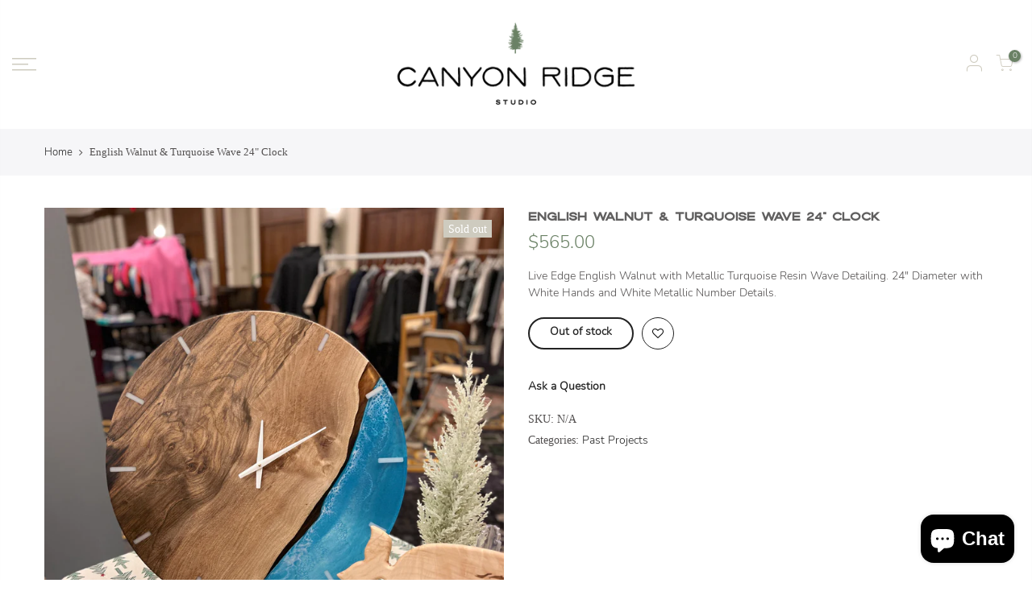

--- FILE ---
content_type: text/html; charset=utf-8
request_url: https://www.canyonridgestudio.com/en-us/products/english-walnut-turquoise-wave-24-clock
body_size: 25719
content:
<!doctype html>
<html class="no-js" lang="en" fontify-lang="en">
<head><!--Content in content_for_header -->
<!--LayoutHub-Embed--><meta name="layouthub" /><link rel="stylesheet" href="https://fonts.googleapis.com/css?display=swap&family=Nunito+Sans:100,200,300,400,500,600,700,800,900|Dallas:100,200,300,400,500,600,700,800,900" /><link rel="stylesheet" type="text/css" href="[data-uri]" media="all">
<!--LH--><!--/LayoutHub-Embed--><meta charset="utf-8">
  <meta name="viewport" content="width=device-width, initial-scale=1, shrink-to-fit=no, user-scalable=no">
  <meta name="theme-color" content="#6a8165">
  <meta name="format-detection" content="telephone=no">
  <link rel="canonical" href="https://www.canyonridgestudio.com/en-us/products/english-walnut-turquoise-wave-24-clock">
  <link rel="prefetch" as="document" href="https://www.canyonridgestudio.com">
  <link rel="dns-prefetch" href="https://cdn.shopify.com" crossorigin>
  <link rel="preconnect" href="https://cdn.shopify.com" crossorigin>
  <link rel="preconnect" href="https://monorail-edge.shopifysvc.com"><link rel="dns-prefetch" href="https://fonts.googleapis.com" crossorigin>
    <link rel="preconnect" href="https://fonts.googleapis.com" crossorigin>
    <link rel="dns-prefetch" href="https://fonts.gstatic.com" crossorigin>
    <link rel="preconnect" href="https://fonts.gstatic.com" crossorigin><link rel="preload" as="style" href="//www.canyonridgestudio.com/cdn/shop/t/4/assets/pre_theme.min.css?v=106632610775883662321623989592">
  <link rel="preload" as="style" href="//www.canyonridgestudio.com/cdn/shop/t/4/assets/theme.css?enable_css_minification=1&v=76308756782700705381627425553"><title>English Walnut &amp; Turquoise Wave 24&quot; Clock &ndash; Canyon Ridge Studio</title><meta name="description" content="Live Edge English Walnut with Metallic Turquoise Resin Wave Detailing. 24&quot; Diameter with White Hands and White Metallic Number Details.   "><link rel="shortcut icon" type="image/png" href="//www.canyonridgestudio.com/cdn/shop/files/Favicon_32x.png?v=1624156724"><!-- social-meta-tags.liquid --><meta name="keywords" content="English Walnut &amp; Turquoise Wave 24&quot; Clock,Canyon Ridge Studio,www.canyonridgestudio.com"/><meta name="author" content="Canyon Ridge Studio"><meta property="og:site_name" content="Canyon Ridge Studio">
<meta property="og:url" content="https://www.canyonridgestudio.com/en-us/products/english-walnut-turquoise-wave-24-clock">
<meta property="og:title" content="English Walnut & Turquoise Wave 24" Clock">
<meta property="og:type" content="og:product">
<meta property="og:description" content="Live Edge English Walnut with Metallic Turquoise Resin Wave Detailing. 24&quot; Diameter with White Hands and White Metallic Number Details.   "><meta property="product:price:amount" content="565.00">
  <meta property="product:price:amount" content="USD"><meta property="og:image" content="http://www.canyonridgestudio.com/cdn/shop/products/image_65b32128-21fb-42fa-9faf-cbdf8446d192_1200x1200.jpg?v=1669489590"><meta property="og:image:secure_url" content="https://www.canyonridgestudio.com/cdn/shop/products/image_65b32128-21fb-42fa-9faf-cbdf8446d192_1200x1200.jpg?v=1669489590"><meta name="twitter:card" content="summary_large_image">
<meta name="twitter:title" content="English Walnut & Turquoise Wave 24" Clock">
<meta name="twitter:description" content="Live Edge English Walnut with Metallic Turquoise Resin Wave Detailing. 24&quot; Diameter with White Hands and White Metallic Number Details.   ">
<link href="//www.canyonridgestudio.com/cdn/shop/t/4/assets/pre_theme.min.css?v=106632610775883662321623989592" rel="stylesheet" type="text/css" media="all" /><link rel="preload" as="script" href="//www.canyonridgestudio.com/cdn/shop/t/4/assets/lazysizes.min.js?v=161060838712171474501623989578">
<link rel="preload" as="script" href="//www.canyonridgestudio.com/cdn/shop/t/4/assets/nt_vendor.min.js?v=63039283586479772611623989586">
<script>document.documentElement.className = document.documentElement.className.replace('no-js', 'yes-js');const t_name = "product",designMode = false,t_cartCount = 0,ThemeNameT4='kalles',ThemeNameT42='ThemeIdT4Kalles',themeIDt4 = 124157722792,ck_hostname = 'kalles-niche-none',ThemeIdT4 = "true",SopEmlT4="hello@canyonridgestudio.com",ThemePuT4 = '#purchase_codet4',t_shop_currency = "USD", t_moneyFormat = "${{amount}}", t_cart_url = "\/en-us\/cart",t_cartadd_url = "\/en-us\/cart\/add",t_cartchange_url = "\/en-us\/cart\/change", pr_re_url = "\/en-us\/recommendations\/products"; try {var T4AgentNT = (navigator.userAgent.indexOf('Chrome-Lighthouse') == -1)}catch(err){var T4AgentNT = true} function onloadt4relcss(_this) {_this.onload=null;if(T4AgentNT){_this.rel='stylesheet'}} (function () {window.onpageshow = function() {if (performance.navigation.type === 2) {document.dispatchEvent(new CustomEvent('cart:refresh'))} }; })();
var T4stt_str = { 
  "PleaseChoosePrOptions":"Please select some product options before adding this product to your cart.", 
  "will_not_ship":"Will not ship until \u003cspan class=\"jsnt\"\u003e{{date}}\u003c\/span\u003e",
  "will_stock_after":"Will be in stock after \u003cspan class=\"jsnt\"\u003e{{date}}\u003c\/span\u003e",
  "added_to_cart": "Product was successfully added to your cart.",
  "view_cart": "View cart",
  "continue_shopping": "Continue Shopping",
  "save_js":"-[sale]%","bannerCountdown":"%D days %H:%M:%S",
  "prItemCountdown":"%D Days %H:%M:%S",
  "countdown_days":"days",
  "countdown_hours":"hr",
  "countdown_mins":"min",
  "countdown_sec":"sc",
  "multiple_rates": "We found [number_of_rates] shipping rates available for [address], starting at [rate].",
  "one_rate": "We found one shipping rate available for [address].",
  "no_rates": "Sorry, we do not ship to this destination.",
  "rate_value": "[rate_title] at [rate]",
  "agree_checkout": "You must agree with the terms and conditions of sales to check out.",
  "added_text_cp":"Compare products"
};
</script>
<link rel="preload" href="//www.canyonridgestudio.com/cdn/shop/t/4/assets/style.min.css?v=91528776851343328791623989604" as="style" onload="onloadt4relcss(this)"><link href="//www.canyonridgestudio.com/cdn/shop/t/4/assets/theme.css?enable_css_minification=1&amp;v=76308756782700705381627425553" rel="stylesheet" type="text/css" media="all" /><link rel="preload" href="https://fonts.googleapis.com/css?family=Nunito+Light:300,300i,400,400i,500,500i,600,600i,700,700i,800,800i|Nunito+Medium:300,300i,400,400i,500,500i,600,600i,700,700i,800,800i|Nunito+Semi+Bold:300,300i,400,400i,500,500i&display=swap" as="style" onload="onloadt4relcss(this)"><link id="sett_clt4" rel="preload" href="//www.canyonridgestudio.com/cdn/shop/t/4/assets/sett_cl.css?enable_css_minification=1&v=123392124309832141641623989600" as="style" onload="onloadt4relcss(this)"><link rel="preload" href="//www.canyonridgestudio.com/cdn/shop/t/4/assets/line-awesome.min.css?v=36930450349382045261623989580" as="style" onload="onloadt4relcss(this)">
<script id="js_lzt4" src="//www.canyonridgestudio.com/cdn/shop/t/4/assets/lazysizes.min.js?v=161060838712171474501623989578" defer="defer"></script>
<script src="//www.canyonridgestudio.com/cdn/shop/t/4/assets/nt_vendor.min.js?v=63039283586479772611623989586" defer="defer" id="js_ntt4"
  data-theme='//www.canyonridgestudio.com/cdn/shop/t/4/assets/nt_theme.min.js?v=156744045100182034891623989586'
  data-stt='//www.canyonridgestudio.com/cdn/shop/t/4/assets/nt_settings.js?enable_js_minification=1&v=57799778703625309741641406970'
  data-cat='//www.canyonridgestudio.com/cdn/shop/t/4/assets/cat.min.js?v=113488235264363663311623989555' 
  data-sw='//www.canyonridgestudio.com/cdn/shop/t/4/assets/swatch.min.js?v=31511566716717976771623989605'
  data-prjs='//www.canyonridgestudio.com/cdn/shop/t/4/assets/produc.min.js?v=66856717831304081821623989592' 
  data-mail='//www.canyonridgestudio.com/cdn/shop/t/4/assets/platform_mail.min.js?v=120104920183136925081623989591'
  data-my='//www.canyonridgestudio.com/cdn/shop/t/4/assets/my.js?v=111603181540343972631623989583' data-cusp='//www.canyonridgestudio.com/cdn/shop/t/4/assets/my.js?v=111603181540343972631623989583' data-cur='//www.canyonridgestudio.com/cdn/shop/t/4/assets/my.js?v=111603181540343972631623989583' data-mdl='//www.canyonridgestudio.com/cdn/shop/t/4/assets/module.min.js?v=72712877271928395091623989582'
  data-map='//www.canyonridgestudio.com/cdn/shop/t/4/assets/maplace.min.js?v=123640464312137447171623989581'
  data-time='//www.canyonridgestudio.com/cdn/shop/t/4/assets/spacetime.min.js?v=765'
  data-ins='//www.canyonridgestudio.com/cdn/shop/t/4/assets/nt_instagram.min.js?v=132847357865388594491623989584'
  data-user='//www.canyonridgestudio.com/cdn/shop/t/4/assets/interactable.min.js?v=28673339512202032581623989570'
  data-add='//s7.addthis.com/js/300/addthis_widget.js#pubid=ra-56efaa05a768bd19'
  data-klaviyo='//www.klaviyo.com/media/js/public/klaviyo_subscribe.js'
  data-font='iconKalles , fakalles , Pe-icon-7-stroke , Font Awesome 5 Free:n9'
  data-fm='Nunito Light'
  data-spcmn='//www.canyonridgestudio.com/cdn/shopifycloud/storefront/assets/themes_support/shopify_common-5f594365.js'
  data-cust='//www.canyonridgestudio.com/cdn/shop/t/4/assets/customerclnt.min.js?v=71352788738707286341623989559'
  data-cusjs='none'
  data-desadm='//www.canyonridgestudio.com/cdn/shop/t/4/assets/des_adm.min.js?v=20425009799915207751623989561'
  data-otherryv='//www.canyonridgestudio.com/cdn/shop/t/4/assets/reviewOther.js?enable_js_minification=1&v=72029929378534401331623989600'></script><script>window.performance && window.performance.mark && window.performance.mark('shopify.content_for_header.start');</script><meta name="facebook-domain-verification" content="nzq7yho82jq93lzdskjw83q1fq7heb">
<meta name="facebook-domain-verification" content="cndjd84dnkan3shq12h7cq4ydboe4t">
<meta name="google-site-verification" content="dBIGl17inWqA6jrtuofpualKEUMW9SNAsfXZ8Lvwhr8">
<meta id="shopify-digital-wallet" name="shopify-digital-wallet" content="/57452888232/digital_wallets/dialog">
<meta name="shopify-checkout-api-token" content="a74d7f425df35b09d5733092760509c4">
<meta id="in-context-paypal-metadata" data-shop-id="57452888232" data-venmo-supported="false" data-environment="production" data-locale="en_US" data-paypal-v4="true" data-currency="USD">
<link rel="alternate" hreflang="x-default" href="https://www.canyonridgestudio.com/products/english-walnut-turquoise-wave-24-clock">
<link rel="alternate" hreflang="en" href="https://www.canyonridgestudio.com/products/english-walnut-turquoise-wave-24-clock">
<link rel="alternate" hreflang="en-US" href="https://www.canyonridgestudio.com/en-us/products/english-walnut-turquoise-wave-24-clock">
<link rel="alternate" type="application/json+oembed" href="https://www.canyonridgestudio.com/en-us/products/english-walnut-turquoise-wave-24-clock.oembed">
<script async="async" src="/checkouts/internal/preloads.js?locale=en-US"></script>
<link rel="preconnect" href="https://shop.app" crossorigin="anonymous">
<script async="async" src="https://shop.app/checkouts/internal/preloads.js?locale=en-US&shop_id=57452888232" crossorigin="anonymous"></script>
<script id="apple-pay-shop-capabilities" type="application/json">{"shopId":57452888232,"countryCode":"CA","currencyCode":"USD","merchantCapabilities":["supports3DS"],"merchantId":"gid:\/\/shopify\/Shop\/57452888232","merchantName":"Canyon Ridge Studio","requiredBillingContactFields":["postalAddress","email","phone"],"requiredShippingContactFields":["postalAddress","email","phone"],"shippingType":"shipping","supportedNetworks":["visa","masterCard","discover","interac"],"total":{"type":"pending","label":"Canyon Ridge Studio","amount":"1.00"},"shopifyPaymentsEnabled":true,"supportsSubscriptions":true}</script>
<script id="shopify-features" type="application/json">{"accessToken":"a74d7f425df35b09d5733092760509c4","betas":["rich-media-storefront-analytics"],"domain":"www.canyonridgestudio.com","predictiveSearch":true,"shopId":57452888232,"locale":"en"}</script>
<script>var Shopify = Shopify || {};
Shopify.shop = "canyon-ridge-studio.myshopify.com";
Shopify.locale = "en";
Shopify.currency = {"active":"USD","rate":"0.75314556"};
Shopify.country = "US";
Shopify.theme = {"name":"Kalles 2.6.1","id":124157722792,"schema_name":"Kalles","schema_version":"2.6.1","theme_store_id":null,"role":"main"};
Shopify.theme.handle = "null";
Shopify.theme.style = {"id":null,"handle":null};
Shopify.cdnHost = "www.canyonridgestudio.com/cdn";
Shopify.routes = Shopify.routes || {};
Shopify.routes.root = "/en-us/";</script>
<script type="module">!function(o){(o.Shopify=o.Shopify||{}).modules=!0}(window);</script>
<script>!function(o){function n(){var o=[];function n(){o.push(Array.prototype.slice.apply(arguments))}return n.q=o,n}var t=o.Shopify=o.Shopify||{};t.loadFeatures=n(),t.autoloadFeatures=n()}(window);</script>
<script>
  window.ShopifyPay = window.ShopifyPay || {};
  window.ShopifyPay.apiHost = "shop.app\/pay";
  window.ShopifyPay.redirectState = null;
</script>
<script id="shop-js-analytics" type="application/json">{"pageType":"product"}</script>
<script defer="defer" async type="module" src="//www.canyonridgestudio.com/cdn/shopifycloud/shop-js/modules/v2/client.init-shop-cart-sync_WVOgQShq.en.esm.js"></script>
<script defer="defer" async type="module" src="//www.canyonridgestudio.com/cdn/shopifycloud/shop-js/modules/v2/chunk.common_C_13GLB1.esm.js"></script>
<script defer="defer" async type="module" src="//www.canyonridgestudio.com/cdn/shopifycloud/shop-js/modules/v2/chunk.modal_CLfMGd0m.esm.js"></script>
<script type="module">
  await import("//www.canyonridgestudio.com/cdn/shopifycloud/shop-js/modules/v2/client.init-shop-cart-sync_WVOgQShq.en.esm.js");
await import("//www.canyonridgestudio.com/cdn/shopifycloud/shop-js/modules/v2/chunk.common_C_13GLB1.esm.js");
await import("//www.canyonridgestudio.com/cdn/shopifycloud/shop-js/modules/v2/chunk.modal_CLfMGd0m.esm.js");

  window.Shopify.SignInWithShop?.initShopCartSync?.({"fedCMEnabled":true,"windoidEnabled":true});

</script>
<script>
  window.Shopify = window.Shopify || {};
  if (!window.Shopify.featureAssets) window.Shopify.featureAssets = {};
  window.Shopify.featureAssets['shop-js'] = {"shop-cart-sync":["modules/v2/client.shop-cart-sync_DuR37GeY.en.esm.js","modules/v2/chunk.common_C_13GLB1.esm.js","modules/v2/chunk.modal_CLfMGd0m.esm.js"],"init-fed-cm":["modules/v2/client.init-fed-cm_BucUoe6W.en.esm.js","modules/v2/chunk.common_C_13GLB1.esm.js","modules/v2/chunk.modal_CLfMGd0m.esm.js"],"shop-toast-manager":["modules/v2/client.shop-toast-manager_B0JfrpKj.en.esm.js","modules/v2/chunk.common_C_13GLB1.esm.js","modules/v2/chunk.modal_CLfMGd0m.esm.js"],"init-shop-cart-sync":["modules/v2/client.init-shop-cart-sync_WVOgQShq.en.esm.js","modules/v2/chunk.common_C_13GLB1.esm.js","modules/v2/chunk.modal_CLfMGd0m.esm.js"],"shop-button":["modules/v2/client.shop-button_B_U3bv27.en.esm.js","modules/v2/chunk.common_C_13GLB1.esm.js","modules/v2/chunk.modal_CLfMGd0m.esm.js"],"init-windoid":["modules/v2/client.init-windoid_DuP9q_di.en.esm.js","modules/v2/chunk.common_C_13GLB1.esm.js","modules/v2/chunk.modal_CLfMGd0m.esm.js"],"shop-cash-offers":["modules/v2/client.shop-cash-offers_BmULhtno.en.esm.js","modules/v2/chunk.common_C_13GLB1.esm.js","modules/v2/chunk.modal_CLfMGd0m.esm.js"],"pay-button":["modules/v2/client.pay-button_CrPSEbOK.en.esm.js","modules/v2/chunk.common_C_13GLB1.esm.js","modules/v2/chunk.modal_CLfMGd0m.esm.js"],"init-customer-accounts":["modules/v2/client.init-customer-accounts_jNk9cPYQ.en.esm.js","modules/v2/client.shop-login-button_DJ5ldayH.en.esm.js","modules/v2/chunk.common_C_13GLB1.esm.js","modules/v2/chunk.modal_CLfMGd0m.esm.js"],"avatar":["modules/v2/client.avatar_BTnouDA3.en.esm.js"],"checkout-modal":["modules/v2/client.checkout-modal_pBPyh9w8.en.esm.js","modules/v2/chunk.common_C_13GLB1.esm.js","modules/v2/chunk.modal_CLfMGd0m.esm.js"],"init-shop-for-new-customer-accounts":["modules/v2/client.init-shop-for-new-customer-accounts_BUoCy7a5.en.esm.js","modules/v2/client.shop-login-button_DJ5ldayH.en.esm.js","modules/v2/chunk.common_C_13GLB1.esm.js","modules/v2/chunk.modal_CLfMGd0m.esm.js"],"init-customer-accounts-sign-up":["modules/v2/client.init-customer-accounts-sign-up_CnczCz9H.en.esm.js","modules/v2/client.shop-login-button_DJ5ldayH.en.esm.js","modules/v2/chunk.common_C_13GLB1.esm.js","modules/v2/chunk.modal_CLfMGd0m.esm.js"],"init-shop-email-lookup-coordinator":["modules/v2/client.init-shop-email-lookup-coordinator_CzjY5t9o.en.esm.js","modules/v2/chunk.common_C_13GLB1.esm.js","modules/v2/chunk.modal_CLfMGd0m.esm.js"],"shop-follow-button":["modules/v2/client.shop-follow-button_CsYC63q7.en.esm.js","modules/v2/chunk.common_C_13GLB1.esm.js","modules/v2/chunk.modal_CLfMGd0m.esm.js"],"shop-login-button":["modules/v2/client.shop-login-button_DJ5ldayH.en.esm.js","modules/v2/chunk.common_C_13GLB1.esm.js","modules/v2/chunk.modal_CLfMGd0m.esm.js"],"shop-login":["modules/v2/client.shop-login_B9ccPdmx.en.esm.js","modules/v2/chunk.common_C_13GLB1.esm.js","modules/v2/chunk.modal_CLfMGd0m.esm.js"],"lead-capture":["modules/v2/client.lead-capture_D0K_KgYb.en.esm.js","modules/v2/chunk.common_C_13GLB1.esm.js","modules/v2/chunk.modal_CLfMGd0m.esm.js"],"payment-terms":["modules/v2/client.payment-terms_BWmiNN46.en.esm.js","modules/v2/chunk.common_C_13GLB1.esm.js","modules/v2/chunk.modal_CLfMGd0m.esm.js"]};
</script>
<script>(function() {
  var isLoaded = false;
  function asyncLoad() {
    if (isLoaded) return;
    isLoaded = true;
    var urls = ["https:\/\/app.layouthub.com\/shopify\/layouthub.js?shop=canyon-ridge-studio.myshopify.com","\/\/www.powr.io\/powr.js?powr-token=canyon-ridge-studio.myshopify.com\u0026external-type=shopify\u0026shop=canyon-ridge-studio.myshopify.com","\/\/www.powr.io\/powr.js?powr-token=canyon-ridge-studio.myshopify.com\u0026external-type=shopify\u0026shop=canyon-ridge-studio.myshopify.com","https:\/\/cdn.shopify.com\/s\/files\/1\/0574\/5288\/8232\/t\/4\/assets\/affirmShopify.js?v=1664564592\u0026shop=canyon-ridge-studio.myshopify.com","https:\/\/cdn.shopify.com\/s\/files\/1\/0574\/5288\/8232\/t\/4\/assets\/affirmShopify.js?v=1664574385\u0026shop=canyon-ridge-studio.myshopify.com"];
    for (var i = 0; i < urls.length; i++) {
      var s = document.createElement('script');
      s.type = 'text/javascript';
      s.async = true;
      s.src = urls[i];
      var x = document.getElementsByTagName('script')[0];
      x.parentNode.insertBefore(s, x);
    }
  };
  if(window.attachEvent) {
    window.attachEvent('onload', asyncLoad);
  } else {
    window.addEventListener('load', asyncLoad, false);
  }
})();</script>
<script id="__st">var __st={"a":57452888232,"offset":-28800,"reqid":"96e56cf7-c7fa-4850-bf21-9943a789f26d-1769649529","pageurl":"www.canyonridgestudio.com\/en-us\/products\/english-walnut-turquoise-wave-24-clock","u":"229d9a927100","p":"product","rtyp":"product","rid":7631852568744};</script>
<script>window.ShopifyPaypalV4VisibilityTracking = true;</script>
<script id="captcha-bootstrap">!function(){'use strict';const t='contact',e='account',n='new_comment',o=[[t,t],['blogs',n],['comments',n],[t,'customer']],c=[[e,'customer_login'],[e,'guest_login'],[e,'recover_customer_password'],[e,'create_customer']],r=t=>t.map((([t,e])=>`form[action*='/${t}']:not([data-nocaptcha='true']) input[name='form_type'][value='${e}']`)).join(','),a=t=>()=>t?[...document.querySelectorAll(t)].map((t=>t.form)):[];function s(){const t=[...o],e=r(t);return a(e)}const i='password',u='form_key',d=['recaptcha-v3-token','g-recaptcha-response','h-captcha-response',i],f=()=>{try{return window.sessionStorage}catch{return}},m='__shopify_v',_=t=>t.elements[u];function p(t,e,n=!1){try{const o=window.sessionStorage,c=JSON.parse(o.getItem(e)),{data:r}=function(t){const{data:e,action:n}=t;return t[m]||n?{data:e,action:n}:{data:t,action:n}}(c);for(const[e,n]of Object.entries(r))t.elements[e]&&(t.elements[e].value=n);n&&o.removeItem(e)}catch(o){console.error('form repopulation failed',{error:o})}}const l='form_type',E='cptcha';function T(t){t.dataset[E]=!0}const w=window,h=w.document,L='Shopify',v='ce_forms',y='captcha';let A=!1;((t,e)=>{const n=(g='f06e6c50-85a8-45c8-87d0-21a2b65856fe',I='https://cdn.shopify.com/shopifycloud/storefront-forms-hcaptcha/ce_storefront_forms_captcha_hcaptcha.v1.5.2.iife.js',D={infoText:'Protected by hCaptcha',privacyText:'Privacy',termsText:'Terms'},(t,e,n)=>{const o=w[L][v],c=o.bindForm;if(c)return c(t,g,e,D).then(n);var r;o.q.push([[t,g,e,D],n]),r=I,A||(h.body.append(Object.assign(h.createElement('script'),{id:'captcha-provider',async:!0,src:r})),A=!0)});var g,I,D;w[L]=w[L]||{},w[L][v]=w[L][v]||{},w[L][v].q=[],w[L][y]=w[L][y]||{},w[L][y].protect=function(t,e){n(t,void 0,e),T(t)},Object.freeze(w[L][y]),function(t,e,n,w,h,L){const[v,y,A,g]=function(t,e,n){const i=e?o:[],u=t?c:[],d=[...i,...u],f=r(d),m=r(i),_=r(d.filter((([t,e])=>n.includes(e))));return[a(f),a(m),a(_),s()]}(w,h,L),I=t=>{const e=t.target;return e instanceof HTMLFormElement?e:e&&e.form},D=t=>v().includes(t);t.addEventListener('submit',(t=>{const e=I(t);if(!e)return;const n=D(e)&&!e.dataset.hcaptchaBound&&!e.dataset.recaptchaBound,o=_(e),c=g().includes(e)&&(!o||!o.value);(n||c)&&t.preventDefault(),c&&!n&&(function(t){try{if(!f())return;!function(t){const e=f();if(!e)return;const n=_(t);if(!n)return;const o=n.value;o&&e.removeItem(o)}(t);const e=Array.from(Array(32),(()=>Math.random().toString(36)[2])).join('');!function(t,e){_(t)||t.append(Object.assign(document.createElement('input'),{type:'hidden',name:u})),t.elements[u].value=e}(t,e),function(t,e){const n=f();if(!n)return;const o=[...t.querySelectorAll(`input[type='${i}']`)].map((({name:t})=>t)),c=[...d,...o],r={};for(const[a,s]of new FormData(t).entries())c.includes(a)||(r[a]=s);n.setItem(e,JSON.stringify({[m]:1,action:t.action,data:r}))}(t,e)}catch(e){console.error('failed to persist form',e)}}(e),e.submit())}));const S=(t,e)=>{t&&!t.dataset[E]&&(n(t,e.some((e=>e===t))),T(t))};for(const o of['focusin','change'])t.addEventListener(o,(t=>{const e=I(t);D(e)&&S(e,y())}));const B=e.get('form_key'),M=e.get(l),P=B&&M;t.addEventListener('DOMContentLoaded',(()=>{const t=y();if(P)for(const e of t)e.elements[l].value===M&&p(e,B);[...new Set([...A(),...v().filter((t=>'true'===t.dataset.shopifyCaptcha))])].forEach((e=>S(e,t)))}))}(h,new URLSearchParams(w.location.search),n,t,e,['guest_login'])})(!0,!0)}();</script>
<script integrity="sha256-4kQ18oKyAcykRKYeNunJcIwy7WH5gtpwJnB7kiuLZ1E=" data-source-attribution="shopify.loadfeatures" defer="defer" src="//www.canyonridgestudio.com/cdn/shopifycloud/storefront/assets/storefront/load_feature-a0a9edcb.js" crossorigin="anonymous"></script>
<script crossorigin="anonymous" defer="defer" src="//www.canyonridgestudio.com/cdn/shopifycloud/storefront/assets/shopify_pay/storefront-65b4c6d7.js?v=20250812"></script>
<script data-source-attribution="shopify.dynamic_checkout.dynamic.init">var Shopify=Shopify||{};Shopify.PaymentButton=Shopify.PaymentButton||{isStorefrontPortableWallets:!0,init:function(){window.Shopify.PaymentButton.init=function(){};var t=document.createElement("script");t.src="https://www.canyonridgestudio.com/cdn/shopifycloud/portable-wallets/latest/portable-wallets.en.js",t.type="module",document.head.appendChild(t)}};
</script>
<script data-source-attribution="shopify.dynamic_checkout.buyer_consent">
  function portableWalletsHideBuyerConsent(e){var t=document.getElementById("shopify-buyer-consent"),n=document.getElementById("shopify-subscription-policy-button");t&&n&&(t.classList.add("hidden"),t.setAttribute("aria-hidden","true"),n.removeEventListener("click",e))}function portableWalletsShowBuyerConsent(e){var t=document.getElementById("shopify-buyer-consent"),n=document.getElementById("shopify-subscription-policy-button");t&&n&&(t.classList.remove("hidden"),t.removeAttribute("aria-hidden"),n.addEventListener("click",e))}window.Shopify?.PaymentButton&&(window.Shopify.PaymentButton.hideBuyerConsent=portableWalletsHideBuyerConsent,window.Shopify.PaymentButton.showBuyerConsent=portableWalletsShowBuyerConsent);
</script>
<script data-source-attribution="shopify.dynamic_checkout.cart.bootstrap">document.addEventListener("DOMContentLoaded",(function(){function t(){return document.querySelector("shopify-accelerated-checkout-cart, shopify-accelerated-checkout")}if(t())Shopify.PaymentButton.init();else{new MutationObserver((function(e,n){t()&&(Shopify.PaymentButton.init(),n.disconnect())})).observe(document.body,{childList:!0,subtree:!0})}}));
</script>
<script id='scb4127' type='text/javascript' async='' src='https://www.canyonridgestudio.com/cdn/shopifycloud/privacy-banner/storefront-banner.js'></script><link id="shopify-accelerated-checkout-styles" rel="stylesheet" media="screen" href="https://www.canyonridgestudio.com/cdn/shopifycloud/portable-wallets/latest/accelerated-checkout-backwards-compat.css" crossorigin="anonymous">
<style id="shopify-accelerated-checkout-cart">
        #shopify-buyer-consent {
  margin-top: 1em;
  display: inline-block;
  width: 100%;
}

#shopify-buyer-consent.hidden {
  display: none;
}

#shopify-subscription-policy-button {
  background: none;
  border: none;
  padding: 0;
  text-decoration: underline;
  font-size: inherit;
  cursor: pointer;
}

#shopify-subscription-policy-button::before {
  box-shadow: none;
}

      </style>

<script>window.performance && window.performance.mark && window.performance.mark('shopify.content_for_header.end');</script>  
 
<!-- "snippets/pagefly-header.liquid" was not rendered, the associated app was uninstalled -->
 <!-- BEGIN app block: shopify://apps/fontify/blocks/app-embed/334490e2-2153-4a2e-a452-e90bdeffa3cc --><link rel="preconnect" href="https://cdn.nitroapps.co" crossorigin=""><!-- Shop metafields --><style type="text/css" id="nitro-fontify" >
	/** {"overwrite":true,"mobile":false,"desktop":false,"stylesheet":null,"languages":[]}**/
				 
		 
					@font-face {
				font-family: 'Dallas';
				src: url(https://cdn.shopify.com/s/files/1/2800/8456/t/6/assets/canyon-ridge-studio-dallas.ttf?v=1627422681);
			}
			h1,h2,h3,h4,h5,h6,.pr.oh .cat_grid_item__wrapper.pe_none .cat_grid_item__title.h3 ,.pr.oh .cat_grid_item__wrapper.pe_none .cat_grid_item__title.h3 {
				font-family: 'Dallas' !important;
				
				/** 3 **/
			}
		 
		
		/** {"overwrite":true,"mobile":false,"desktop":false,"stylesheet":null,"languages":[]}**/
				 
		 
					@font-face {
				font-family: 'Nunito Sans Light';
				src: url(https://cdn.shopify.com/s/files/1/2800/8456/t/6/assets/canyon-ridge-studio-nunito-sans-light.ttf?v=1627422896);
			}
			p,blockquote,li,a,.push_side.pr.cb.chp.db .iccl.iccl-cart.pr .op__0.ts_op.pa.tcount.jsccount.bgb.br__50.cw.tc ,.push_side.push-menu-btn.lh__1.flex.al_center svg  ,.container.pr.tc .row .col-lg-6.col-md-12.col-12.col_1 ,.container.pr.tc .row .col-lg-6.col-md-12.col-12.col_2  ,.product-inner.pr .product-info.mt__15 .price.dib.mb__5  ,.mb_nav_tabs.flex.al_center.mb_cat_false .mb_nav_title.pr.mb_nav_ul.flex.al_center.fl_center.active .db.truncate  ,.mini_cart_footer.js_cart_footer .button.btn-cart.tc.mt__10.mb__10.js_add_ld .truncate ,.mini_cart_wrap .mini_cart_footer.js_cart_footer .button.btn-checkout.mt__10.mb__10.js_add_ld.truncate ,.nt_mini_cart.nt_js_cart.flex.column.h__100.btns_cart_1 .mini_cart_header.flex.fl_between.al_center .h3.widget-title.tu.fs__16.mg__0 ,.nt_mini_cart.nt_js_cart.flex.column.h__100.btns_cart_1 .mini_cart_wrap .mini_cart_footer.js_cart_footer  ,.mini_cart_meta .cart_meta_price.price .cart_price ,div .mini_cart_upsell .mini_cart_upsell__title.tc.cd ,.row.no-gutters.al_center .col.oh .price.dib  ,.mini_cart_footer.js_cart_footer div ,.cart_header .row.al_center .col-5 ,.frm_cart_ajax_true.frm_cart_page.nt_js_cart.pr.oh .cart_items.js_cat_items .cart_item.js_cart_item.cart_item_40255573852328 ,#shopify-section-cart-template  ,.signup-newsletter-form.row.no-gutters.pr.oh .col-md.col-12.col_email .tc.tl_md.class_ip.input-text  ,.btn_new_icon_false.w__100.submit-btn.truncate span  ,#item_mb_nav-2 a .nav_link_txt.flex.al_center ,.pr.oh .cat_grid_item__wrapper.pe_none .cat_grid_item__count.dn  ,.product-info .product-info__inner .price.dib.mb__5 {
				font-family: 'Nunito Sans Light' !important;
				
				/** 3 **/
			}
		 
		
	</style>
<script>
    console.log(null);
    console.log(null);
  </script><script
  type="text/javascript"
  id="fontify-scripts"
>
  
  (function () {
    // Prevent duplicate execution
    if (window.fontifyScriptInitialized) {
      return;
    }
    window.fontifyScriptInitialized = true;

    if (window.opener) {
      // Remove existing listener if any before adding new one
      if (window.fontifyMessageListener) {
        window.removeEventListener('message', window.fontifyMessageListener, false);
      }

      function watchClosedWindow() {
        let itv = setInterval(function () {
          if (!window.opener || window.opener.closed) {
            clearInterval(itv);
            window.close();
          }
        }, 1000);
      }

      // Helper function to inject scripts and links from vite-tag content
      function injectScript(encodedContent) {
        

        // Decode HTML entities
        const tempTextarea = document.createElement('textarea');
        tempTextarea.innerHTML = encodedContent;
        const viteContent = tempTextarea.value;

        // Parse HTML content
        const tempDiv = document.createElement('div');
        tempDiv.innerHTML = viteContent;

        // Track duplicates within tempDiv only
        const scriptIds = new Set();
        const scriptSrcs = new Set();
        const linkKeys = new Set();

        // Helper to clone element attributes
        function cloneAttributes(source, target) {
          Array.from(source.attributes).forEach(function(attr) {
            if (attr.name === 'crossorigin') {
              target.crossOrigin = attr.value;
            } else {
              target.setAttribute(attr.name, attr.value);
            }
          });
          if (source.textContent) {
            target.textContent = source.textContent;
          }
        }

        // Inject scripts (filter duplicates within tempDiv)
        tempDiv.querySelectorAll('script').forEach(function(script) {
          const scriptId = script.getAttribute('id');
          const scriptSrc = script.getAttribute('src');

          // Skip if duplicate in tempDiv
          if ((scriptId && scriptIds.has(scriptId)) || (scriptSrc && scriptSrcs.has(scriptSrc))) {
            return;
          }

          // Track script
          if (scriptId) scriptIds.add(scriptId);
          if (scriptSrc) scriptSrcs.add(scriptSrc);

          // Clone and inject
          const newScript = document.createElement('script');
          cloneAttributes(script, newScript);

          document.head.appendChild(newScript);
        });

        // Inject links (filter duplicates within tempDiv)
        tempDiv.querySelectorAll('link').forEach(function(link) {
          const linkHref = link.getAttribute('href');
          const linkRel = link.getAttribute('rel') || '';
          const key = linkHref + '|' + linkRel;

          // Skip if duplicate in tempDiv
          if (linkHref && linkKeys.has(key)) {
            return;
          }

          // Track link
          if (linkHref) linkKeys.add(key);

          // Clone and inject
          const newLink = document.createElement('link');
          cloneAttributes(link, newLink);
          document.head.appendChild(newLink);
        });
      }

      // Function to apply preview font data


      function receiveMessage(event) {
        watchClosedWindow();
        if (event.data.action == 'fontify_ready') {
          console.log('fontify_ready');
          injectScript(`&lt;!-- BEGIN app snippet: vite-tag --&gt;


  &lt;script src=&quot;https://cdn.shopify.com/extensions/019bafe3-77e1-7e6a-87b2-cbeff3e5cd6f/fontify-polaris-11/assets/main-B3V8Mu2P.js&quot; type=&quot;module&quot; crossorigin=&quot;anonymous&quot;&gt;&lt;/script&gt;

&lt;!-- END app snippet --&gt;
  &lt;!-- BEGIN app snippet: vite-tag --&gt;


  &lt;link href=&quot;//cdn.shopify.com/extensions/019bafe3-77e1-7e6a-87b2-cbeff3e5cd6f/fontify-polaris-11/assets/main-GVRB1u2d.css&quot; rel=&quot;stylesheet&quot; type=&quot;text/css&quot; media=&quot;all&quot; /&gt;

&lt;!-- END app snippet --&gt;
`);

        } else if (event.data.action == 'font_audit_ready') {
          injectScript(`&lt;!-- BEGIN app snippet: vite-tag --&gt;


  &lt;script src=&quot;https://cdn.shopify.com/extensions/019bafe3-77e1-7e6a-87b2-cbeff3e5cd6f/fontify-polaris-11/assets/audit-DDeWPAiq.js&quot; type=&quot;module&quot; crossorigin=&quot;anonymous&quot;&gt;&lt;/script&gt;

&lt;!-- END app snippet --&gt;
  &lt;!-- BEGIN app snippet: vite-tag --&gt;


  &lt;link href=&quot;//cdn.shopify.com/extensions/019bafe3-77e1-7e6a-87b2-cbeff3e5cd6f/fontify-polaris-11/assets/audit-CNr6hPle.css&quot; rel=&quot;stylesheet&quot; type=&quot;text/css&quot; media=&quot;all&quot; /&gt;

&lt;!-- END app snippet --&gt;
`);

        } else if (event.data.action == 'preview_font_data') {
          const fontData = event?.data || null;
          window.fontifyPreviewData = fontData;
          injectScript(`&lt;!-- BEGIN app snippet: vite-tag --&gt;


  &lt;script src=&quot;https://cdn.shopify.com/extensions/019bafe3-77e1-7e6a-87b2-cbeff3e5cd6f/fontify-polaris-11/assets/preview-CH6oXAfY.js&quot; type=&quot;module&quot; crossorigin=&quot;anonymous&quot;&gt;&lt;/script&gt;

&lt;!-- END app snippet --&gt;
`);
        }
      }

      // Store reference to listener for cleanup
      window.fontifyMessageListener = receiveMessage;
      window.addEventListener('message', receiveMessage, false);

      // Send init message when window is opened from opener
      if (window.opener) {
        window.opener.postMessage({ action: `${window.name}_init`, data: JSON.parse(JSON.stringify({})) }, '*');
      }
    }
  })();
</script>


<!-- END app block --><script src="https://cdn.shopify.com/extensions/e8878072-2f6b-4e89-8082-94b04320908d/inbox-1254/assets/inbox-chat-loader.js" type="text/javascript" defer="defer"></script>
<script src="https://cdn.shopify.com/extensions/019b8d54-2388-79d8-becc-d32a3afe2c7a/omnisend-50/assets/omnisend-in-shop.js" type="text/javascript" defer="defer"></script>
<link href="https://monorail-edge.shopifysvc.com" rel="dns-prefetch">
<script>(function(){if ("sendBeacon" in navigator && "performance" in window) {try {var session_token_from_headers = performance.getEntriesByType('navigation')[0].serverTiming.find(x => x.name == '_s').description;} catch {var session_token_from_headers = undefined;}var session_cookie_matches = document.cookie.match(/_shopify_s=([^;]*)/);var session_token_from_cookie = session_cookie_matches && session_cookie_matches.length === 2 ? session_cookie_matches[1] : "";var session_token = session_token_from_headers || session_token_from_cookie || "";function handle_abandonment_event(e) {var entries = performance.getEntries().filter(function(entry) {return /monorail-edge.shopifysvc.com/.test(entry.name);});if (!window.abandonment_tracked && entries.length === 0) {window.abandonment_tracked = true;var currentMs = Date.now();var navigation_start = performance.timing.navigationStart;var payload = {shop_id: 57452888232,url: window.location.href,navigation_start,duration: currentMs - navigation_start,session_token,page_type: "product"};window.navigator.sendBeacon("https://monorail-edge.shopifysvc.com/v1/produce", JSON.stringify({schema_id: "online_store_buyer_site_abandonment/1.1",payload: payload,metadata: {event_created_at_ms: currentMs,event_sent_at_ms: currentMs}}));}}window.addEventListener('pagehide', handle_abandonment_event);}}());</script>
<script id="web-pixels-manager-setup">(function e(e,d,r,n,o){if(void 0===o&&(o={}),!Boolean(null===(a=null===(i=window.Shopify)||void 0===i?void 0:i.analytics)||void 0===a?void 0:a.replayQueue)){var i,a;window.Shopify=window.Shopify||{};var t=window.Shopify;t.analytics=t.analytics||{};var s=t.analytics;s.replayQueue=[],s.publish=function(e,d,r){return s.replayQueue.push([e,d,r]),!0};try{self.performance.mark("wpm:start")}catch(e){}var l=function(){var e={modern:/Edge?\/(1{2}[4-9]|1[2-9]\d|[2-9]\d{2}|\d{4,})\.\d+(\.\d+|)|Firefox\/(1{2}[4-9]|1[2-9]\d|[2-9]\d{2}|\d{4,})\.\d+(\.\d+|)|Chrom(ium|e)\/(9{2}|\d{3,})\.\d+(\.\d+|)|(Maci|X1{2}).+ Version\/(15\.\d+|(1[6-9]|[2-9]\d|\d{3,})\.\d+)([,.]\d+|)( \(\w+\)|)( Mobile\/\w+|) Safari\/|Chrome.+OPR\/(9{2}|\d{3,})\.\d+\.\d+|(CPU[ +]OS|iPhone[ +]OS|CPU[ +]iPhone|CPU IPhone OS|CPU iPad OS)[ +]+(15[._]\d+|(1[6-9]|[2-9]\d|\d{3,})[._]\d+)([._]\d+|)|Android:?[ /-](13[3-9]|1[4-9]\d|[2-9]\d{2}|\d{4,})(\.\d+|)(\.\d+|)|Android.+Firefox\/(13[5-9]|1[4-9]\d|[2-9]\d{2}|\d{4,})\.\d+(\.\d+|)|Android.+Chrom(ium|e)\/(13[3-9]|1[4-9]\d|[2-9]\d{2}|\d{4,})\.\d+(\.\d+|)|SamsungBrowser\/([2-9]\d|\d{3,})\.\d+/,legacy:/Edge?\/(1[6-9]|[2-9]\d|\d{3,})\.\d+(\.\d+|)|Firefox\/(5[4-9]|[6-9]\d|\d{3,})\.\d+(\.\d+|)|Chrom(ium|e)\/(5[1-9]|[6-9]\d|\d{3,})\.\d+(\.\d+|)([\d.]+$|.*Safari\/(?![\d.]+ Edge\/[\d.]+$))|(Maci|X1{2}).+ Version\/(10\.\d+|(1[1-9]|[2-9]\d|\d{3,})\.\d+)([,.]\d+|)( \(\w+\)|)( Mobile\/\w+|) Safari\/|Chrome.+OPR\/(3[89]|[4-9]\d|\d{3,})\.\d+\.\d+|(CPU[ +]OS|iPhone[ +]OS|CPU[ +]iPhone|CPU IPhone OS|CPU iPad OS)[ +]+(10[._]\d+|(1[1-9]|[2-9]\d|\d{3,})[._]\d+)([._]\d+|)|Android:?[ /-](13[3-9]|1[4-9]\d|[2-9]\d{2}|\d{4,})(\.\d+|)(\.\d+|)|Mobile Safari.+OPR\/([89]\d|\d{3,})\.\d+\.\d+|Android.+Firefox\/(13[5-9]|1[4-9]\d|[2-9]\d{2}|\d{4,})\.\d+(\.\d+|)|Android.+Chrom(ium|e)\/(13[3-9]|1[4-9]\d|[2-9]\d{2}|\d{4,})\.\d+(\.\d+|)|Android.+(UC? ?Browser|UCWEB|U3)[ /]?(15\.([5-9]|\d{2,})|(1[6-9]|[2-9]\d|\d{3,})\.\d+)\.\d+|SamsungBrowser\/(5\.\d+|([6-9]|\d{2,})\.\d+)|Android.+MQ{2}Browser\/(14(\.(9|\d{2,})|)|(1[5-9]|[2-9]\d|\d{3,})(\.\d+|))(\.\d+|)|K[Aa][Ii]OS\/(3\.\d+|([4-9]|\d{2,})\.\d+)(\.\d+|)/},d=e.modern,r=e.legacy,n=navigator.userAgent;return n.match(d)?"modern":n.match(r)?"legacy":"unknown"}(),u="modern"===l?"modern":"legacy",c=(null!=n?n:{modern:"",legacy:""})[u],f=function(e){return[e.baseUrl,"/wpm","/b",e.hashVersion,"modern"===e.buildTarget?"m":"l",".js"].join("")}({baseUrl:d,hashVersion:r,buildTarget:u}),m=function(e){var d=e.version,r=e.bundleTarget,n=e.surface,o=e.pageUrl,i=e.monorailEndpoint;return{emit:function(e){var a=e.status,t=e.errorMsg,s=(new Date).getTime(),l=JSON.stringify({metadata:{event_sent_at_ms:s},events:[{schema_id:"web_pixels_manager_load/3.1",payload:{version:d,bundle_target:r,page_url:o,status:a,surface:n,error_msg:t},metadata:{event_created_at_ms:s}}]});if(!i)return console&&console.warn&&console.warn("[Web Pixels Manager] No Monorail endpoint provided, skipping logging."),!1;try{return self.navigator.sendBeacon.bind(self.navigator)(i,l)}catch(e){}var u=new XMLHttpRequest;try{return u.open("POST",i,!0),u.setRequestHeader("Content-Type","text/plain"),u.send(l),!0}catch(e){return console&&console.warn&&console.warn("[Web Pixels Manager] Got an unhandled error while logging to Monorail."),!1}}}}({version:r,bundleTarget:l,surface:e.surface,pageUrl:self.location.href,monorailEndpoint:e.monorailEndpoint});try{o.browserTarget=l,function(e){var d=e.src,r=e.async,n=void 0===r||r,o=e.onload,i=e.onerror,a=e.sri,t=e.scriptDataAttributes,s=void 0===t?{}:t,l=document.createElement("script"),u=document.querySelector("head"),c=document.querySelector("body");if(l.async=n,l.src=d,a&&(l.integrity=a,l.crossOrigin="anonymous"),s)for(var f in s)if(Object.prototype.hasOwnProperty.call(s,f))try{l.dataset[f]=s[f]}catch(e){}if(o&&l.addEventListener("load",o),i&&l.addEventListener("error",i),u)u.appendChild(l);else{if(!c)throw new Error("Did not find a head or body element to append the script");c.appendChild(l)}}({src:f,async:!0,onload:function(){if(!function(){var e,d;return Boolean(null===(d=null===(e=window.Shopify)||void 0===e?void 0:e.analytics)||void 0===d?void 0:d.initialized)}()){var d=window.webPixelsManager.init(e)||void 0;if(d){var r=window.Shopify.analytics;r.replayQueue.forEach((function(e){var r=e[0],n=e[1],o=e[2];d.publishCustomEvent(r,n,o)})),r.replayQueue=[],r.publish=d.publishCustomEvent,r.visitor=d.visitor,r.initialized=!0}}},onerror:function(){return m.emit({status:"failed",errorMsg:"".concat(f," has failed to load")})},sri:function(e){var d=/^sha384-[A-Za-z0-9+/=]+$/;return"string"==typeof e&&d.test(e)}(c)?c:"",scriptDataAttributes:o}),m.emit({status:"loading"})}catch(e){m.emit({status:"failed",errorMsg:(null==e?void 0:e.message)||"Unknown error"})}}})({shopId: 57452888232,storefrontBaseUrl: "https://www.canyonridgestudio.com",extensionsBaseUrl: "https://extensions.shopifycdn.com/cdn/shopifycloud/web-pixels-manager",monorailEndpoint: "https://monorail-edge.shopifysvc.com/unstable/produce_batch",surface: "storefront-renderer",enabledBetaFlags: ["2dca8a86"],webPixelsConfigList: [{"id":"697761960","configuration":"{\"config\":\"{\\\"pixel_id\\\":\\\"AW-691804162\\\",\\\"target_country\\\":\\\"CA\\\",\\\"gtag_events\\\":[{\\\"type\\\":\\\"page_view\\\",\\\"action_label\\\":\\\"AW-691804162\\\/sJprCIymkIADEIKw8MkC\\\"},{\\\"type\\\":\\\"purchase\\\",\\\"action_label\\\":\\\"AW-691804162\\\/M7TaCI-mkIADEIKw8MkC\\\"},{\\\"type\\\":\\\"view_item\\\",\\\"action_label\\\":\\\"AW-691804162\\\/ZjVoCJKmkIADEIKw8MkC\\\"},{\\\"type\\\":\\\"add_to_cart\\\",\\\"action_label\\\":\\\"AW-691804162\\\/o8BPCJWmkIADEIKw8MkC\\\"},{\\\"type\\\":\\\"begin_checkout\\\",\\\"action_label\\\":\\\"AW-691804162\\\/RDVFCJimkIADEIKw8MkC\\\"},{\\\"type\\\":\\\"search\\\",\\\"action_label\\\":\\\"AW-691804162\\\/QfphCJumkIADEIKw8MkC\\\"},{\\\"type\\\":\\\"add_payment_info\\\",\\\"action_label\\\":\\\"AW-691804162\\\/tAIaCJ6mkIADEIKw8MkC\\\"}],\\\"enable_monitoring_mode\\\":false}\"}","eventPayloadVersion":"v1","runtimeContext":"OPEN","scriptVersion":"b2a88bafab3e21179ed38636efcd8a93","type":"APP","apiClientId":1780363,"privacyPurposes":[],"dataSharingAdjustments":{"protectedCustomerApprovalScopes":["read_customer_address","read_customer_email","read_customer_name","read_customer_personal_data","read_customer_phone"]}},{"id":"214925480","configuration":"{\"pixel_id\":\"563281349259571\",\"pixel_type\":\"facebook_pixel\",\"metaapp_system_user_token\":\"-\"}","eventPayloadVersion":"v1","runtimeContext":"OPEN","scriptVersion":"ca16bc87fe92b6042fbaa3acc2fbdaa6","type":"APP","apiClientId":2329312,"privacyPurposes":["ANALYTICS","MARKETING","SALE_OF_DATA"],"dataSharingAdjustments":{"protectedCustomerApprovalScopes":["read_customer_address","read_customer_email","read_customer_name","read_customer_personal_data","read_customer_phone"]}},{"id":"84803752","configuration":"{\"tagID\":\"2614370196174\"}","eventPayloadVersion":"v1","runtimeContext":"STRICT","scriptVersion":"18031546ee651571ed29edbe71a3550b","type":"APP","apiClientId":3009811,"privacyPurposes":["ANALYTICS","MARKETING","SALE_OF_DATA"],"dataSharingAdjustments":{"protectedCustomerApprovalScopes":["read_customer_address","read_customer_email","read_customer_name","read_customer_personal_data","read_customer_phone"]}},{"id":"81723560","eventPayloadVersion":"v1","runtimeContext":"LAX","scriptVersion":"1","type":"CUSTOM","privacyPurposes":["ANALYTICS"],"name":"Google Analytics tag (migrated)"},{"id":"shopify-app-pixel","configuration":"{}","eventPayloadVersion":"v1","runtimeContext":"STRICT","scriptVersion":"0450","apiClientId":"shopify-pixel","type":"APP","privacyPurposes":["ANALYTICS","MARKETING"]},{"id":"shopify-custom-pixel","eventPayloadVersion":"v1","runtimeContext":"LAX","scriptVersion":"0450","apiClientId":"shopify-pixel","type":"CUSTOM","privacyPurposes":["ANALYTICS","MARKETING"]}],isMerchantRequest: false,initData: {"shop":{"name":"Canyon Ridge Studio","paymentSettings":{"currencyCode":"CAD"},"myshopifyDomain":"canyon-ridge-studio.myshopify.com","countryCode":"CA","storefrontUrl":"https:\/\/www.canyonridgestudio.com\/en-us"},"customer":null,"cart":null,"checkout":null,"productVariants":[{"price":{"amount":565.0,"currencyCode":"USD"},"product":{"title":"English Walnut \u0026 Turquoise Wave 24\" Clock","vendor":"Canyon Ridge Studio","id":"7631852568744","untranslatedTitle":"English Walnut \u0026 Turquoise Wave 24\" Clock","url":"\/en-us\/products\/english-walnut-turquoise-wave-24-clock","type":"Decor"},"id":"42923464130728","image":{"src":"\/\/www.canyonridgestudio.com\/cdn\/shop\/products\/image_65b32128-21fb-42fa-9faf-cbdf8446d192.jpg?v=1669489590"},"sku":"","title":"Default Title","untranslatedTitle":"Default Title"}],"purchasingCompany":null},},"https://www.canyonridgestudio.com/cdn","1d2a099fw23dfb22ep557258f5m7a2edbae",{"modern":"","legacy":""},{"shopId":"57452888232","storefrontBaseUrl":"https:\/\/www.canyonridgestudio.com","extensionBaseUrl":"https:\/\/extensions.shopifycdn.com\/cdn\/shopifycloud\/web-pixels-manager","surface":"storefront-renderer","enabledBetaFlags":"[\"2dca8a86\"]","isMerchantRequest":"false","hashVersion":"1d2a099fw23dfb22ep557258f5m7a2edbae","publish":"custom","events":"[[\"page_viewed\",{}],[\"product_viewed\",{\"productVariant\":{\"price\":{\"amount\":565.0,\"currencyCode\":\"USD\"},\"product\":{\"title\":\"English Walnut \u0026 Turquoise Wave 24\\\" Clock\",\"vendor\":\"Canyon Ridge Studio\",\"id\":\"7631852568744\",\"untranslatedTitle\":\"English Walnut \u0026 Turquoise Wave 24\\\" Clock\",\"url\":\"\/en-us\/products\/english-walnut-turquoise-wave-24-clock\",\"type\":\"Decor\"},\"id\":\"42923464130728\",\"image\":{\"src\":\"\/\/www.canyonridgestudio.com\/cdn\/shop\/products\/image_65b32128-21fb-42fa-9faf-cbdf8446d192.jpg?v=1669489590\"},\"sku\":\"\",\"title\":\"Default Title\",\"untranslatedTitle\":\"Default Title\"}}]]"});</script><script>
  window.ShopifyAnalytics = window.ShopifyAnalytics || {};
  window.ShopifyAnalytics.meta = window.ShopifyAnalytics.meta || {};
  window.ShopifyAnalytics.meta.currency = 'USD';
  var meta = {"product":{"id":7631852568744,"gid":"gid:\/\/shopify\/Product\/7631852568744","vendor":"Canyon Ridge Studio","type":"Decor","handle":"english-walnut-turquoise-wave-24-clock","variants":[{"id":42923464130728,"price":56500,"name":"English Walnut \u0026 Turquoise Wave 24\" Clock","public_title":null,"sku":""}],"remote":false},"page":{"pageType":"product","resourceType":"product","resourceId":7631852568744,"requestId":"96e56cf7-c7fa-4850-bf21-9943a789f26d-1769649529"}};
  for (var attr in meta) {
    window.ShopifyAnalytics.meta[attr] = meta[attr];
  }
</script>
<script class="analytics">
  (function () {
    var customDocumentWrite = function(content) {
      var jquery = null;

      if (window.jQuery) {
        jquery = window.jQuery;
      } else if (window.Checkout && window.Checkout.$) {
        jquery = window.Checkout.$;
      }

      if (jquery) {
        jquery('body').append(content);
      }
    };

    var hasLoggedConversion = function(token) {
      if (token) {
        return document.cookie.indexOf('loggedConversion=' + token) !== -1;
      }
      return false;
    }

    var setCookieIfConversion = function(token) {
      if (token) {
        var twoMonthsFromNow = new Date(Date.now());
        twoMonthsFromNow.setMonth(twoMonthsFromNow.getMonth() + 2);

        document.cookie = 'loggedConversion=' + token + '; expires=' + twoMonthsFromNow;
      }
    }

    var trekkie = window.ShopifyAnalytics.lib = window.trekkie = window.trekkie || [];
    if (trekkie.integrations) {
      return;
    }
    trekkie.methods = [
      'identify',
      'page',
      'ready',
      'track',
      'trackForm',
      'trackLink'
    ];
    trekkie.factory = function(method) {
      return function() {
        var args = Array.prototype.slice.call(arguments);
        args.unshift(method);
        trekkie.push(args);
        return trekkie;
      };
    };
    for (var i = 0; i < trekkie.methods.length; i++) {
      var key = trekkie.methods[i];
      trekkie[key] = trekkie.factory(key);
    }
    trekkie.load = function(config) {
      trekkie.config = config || {};
      trekkie.config.initialDocumentCookie = document.cookie;
      var first = document.getElementsByTagName('script')[0];
      var script = document.createElement('script');
      script.type = 'text/javascript';
      script.onerror = function(e) {
        var scriptFallback = document.createElement('script');
        scriptFallback.type = 'text/javascript';
        scriptFallback.onerror = function(error) {
                var Monorail = {
      produce: function produce(monorailDomain, schemaId, payload) {
        var currentMs = new Date().getTime();
        var event = {
          schema_id: schemaId,
          payload: payload,
          metadata: {
            event_created_at_ms: currentMs,
            event_sent_at_ms: currentMs
          }
        };
        return Monorail.sendRequest("https://" + monorailDomain + "/v1/produce", JSON.stringify(event));
      },
      sendRequest: function sendRequest(endpointUrl, payload) {
        // Try the sendBeacon API
        if (window && window.navigator && typeof window.navigator.sendBeacon === 'function' && typeof window.Blob === 'function' && !Monorail.isIos12()) {
          var blobData = new window.Blob([payload], {
            type: 'text/plain'
          });

          if (window.navigator.sendBeacon(endpointUrl, blobData)) {
            return true;
          } // sendBeacon was not successful

        } // XHR beacon

        var xhr = new XMLHttpRequest();

        try {
          xhr.open('POST', endpointUrl);
          xhr.setRequestHeader('Content-Type', 'text/plain');
          xhr.send(payload);
        } catch (e) {
          console.log(e);
        }

        return false;
      },
      isIos12: function isIos12() {
        return window.navigator.userAgent.lastIndexOf('iPhone; CPU iPhone OS 12_') !== -1 || window.navigator.userAgent.lastIndexOf('iPad; CPU OS 12_') !== -1;
      }
    };
    Monorail.produce('monorail-edge.shopifysvc.com',
      'trekkie_storefront_load_errors/1.1',
      {shop_id: 57452888232,
      theme_id: 124157722792,
      app_name: "storefront",
      context_url: window.location.href,
      source_url: "//www.canyonridgestudio.com/cdn/s/trekkie.storefront.a804e9514e4efded663580eddd6991fcc12b5451.min.js"});

        };
        scriptFallback.async = true;
        scriptFallback.src = '//www.canyonridgestudio.com/cdn/s/trekkie.storefront.a804e9514e4efded663580eddd6991fcc12b5451.min.js';
        first.parentNode.insertBefore(scriptFallback, first);
      };
      script.async = true;
      script.src = '//www.canyonridgestudio.com/cdn/s/trekkie.storefront.a804e9514e4efded663580eddd6991fcc12b5451.min.js';
      first.parentNode.insertBefore(script, first);
    };
    trekkie.load(
      {"Trekkie":{"appName":"storefront","development":false,"defaultAttributes":{"shopId":57452888232,"isMerchantRequest":null,"themeId":124157722792,"themeCityHash":"8784413849503524359","contentLanguage":"en","currency":"USD","eventMetadataId":"5381c57c-151e-4602-ac29-8ff963bec450"},"isServerSideCookieWritingEnabled":true,"monorailRegion":"shop_domain","enabledBetaFlags":["65f19447","b5387b81"]},"Session Attribution":{},"S2S":{"facebookCapiEnabled":true,"source":"trekkie-storefront-renderer","apiClientId":580111}}
    );

    var loaded = false;
    trekkie.ready(function() {
      if (loaded) return;
      loaded = true;

      window.ShopifyAnalytics.lib = window.trekkie;

      var originalDocumentWrite = document.write;
      document.write = customDocumentWrite;
      try { window.ShopifyAnalytics.merchantGoogleAnalytics.call(this); } catch(error) {};
      document.write = originalDocumentWrite;

      window.ShopifyAnalytics.lib.page(null,{"pageType":"product","resourceType":"product","resourceId":7631852568744,"requestId":"96e56cf7-c7fa-4850-bf21-9943a789f26d-1769649529","shopifyEmitted":true});

      var match = window.location.pathname.match(/checkouts\/(.+)\/(thank_you|post_purchase)/)
      var token = match? match[1]: undefined;
      if (!hasLoggedConversion(token)) {
        setCookieIfConversion(token);
        window.ShopifyAnalytics.lib.track("Viewed Product",{"currency":"USD","variantId":42923464130728,"productId":7631852568744,"productGid":"gid:\/\/shopify\/Product\/7631852568744","name":"English Walnut \u0026 Turquoise Wave 24\" Clock","price":"565.00","sku":"","brand":"Canyon Ridge Studio","variant":null,"category":"Decor","nonInteraction":true,"remote":false},undefined,undefined,{"shopifyEmitted":true});
      window.ShopifyAnalytics.lib.track("monorail:\/\/trekkie_storefront_viewed_product\/1.1",{"currency":"USD","variantId":42923464130728,"productId":7631852568744,"productGid":"gid:\/\/shopify\/Product\/7631852568744","name":"English Walnut \u0026 Turquoise Wave 24\" Clock","price":"565.00","sku":"","brand":"Canyon Ridge Studio","variant":null,"category":"Decor","nonInteraction":true,"remote":false,"referer":"https:\/\/www.canyonridgestudio.com\/en-us\/products\/english-walnut-turquoise-wave-24-clock"});
      }
    });


        var eventsListenerScript = document.createElement('script');
        eventsListenerScript.async = true;
        eventsListenerScript.src = "//www.canyonridgestudio.com/cdn/shopifycloud/storefront/assets/shop_events_listener-3da45d37.js";
        document.getElementsByTagName('head')[0].appendChild(eventsListenerScript);

})();</script>
  <script>
  if (!window.ga || (window.ga && typeof window.ga !== 'function')) {
    window.ga = function ga() {
      (window.ga.q = window.ga.q || []).push(arguments);
      if (window.Shopify && window.Shopify.analytics && typeof window.Shopify.analytics.publish === 'function') {
        window.Shopify.analytics.publish("ga_stub_called", {}, {sendTo: "google_osp_migration"});
      }
      console.error("Shopify's Google Analytics stub called with:", Array.from(arguments), "\nSee https://help.shopify.com/manual/promoting-marketing/pixels/pixel-migration#google for more information.");
    };
    if (window.Shopify && window.Shopify.analytics && typeof window.Shopify.analytics.publish === 'function') {
      window.Shopify.analytics.publish("ga_stub_initialized", {}, {sendTo: "google_osp_migration"});
    }
  }
</script>
<script
  defer
  src="https://www.canyonridgestudio.com/cdn/shopifycloud/perf-kit/shopify-perf-kit-3.1.0.min.js"
  data-application="storefront-renderer"
  data-shop-id="57452888232"
  data-render-region="gcp-us-east1"
  data-page-type="product"
  data-theme-instance-id="124157722792"
  data-theme-name="Kalles"
  data-theme-version="2.6.1"
  data-monorail-region="shop_domain"
  data-resource-timing-sampling-rate="10"
  data-shs="true"
  data-shs-beacon="true"
  data-shs-export-with-fetch="true"
  data-shs-logs-sample-rate="1"
  data-shs-beacon-endpoint="https://www.canyonridgestudio.com/api/collect"
></script>
</head> 
<body class="kalles_2-0 lazy_icons min_cqty_0 btnt4_style_1 zoom_tp_1 css_scrollbar template-product js_search_true cart_pos_side kalles_toolbar_false hover_img2 swatch_style_rounded swatch_list_size_small label_style_rectangular wrapper_full_width header_full_true header_sticky_true hide_scrolld_false des_header_1 h_transparent_true h_tr_top_true h_banner_false top_bar_false catalog_mode_false cat_sticky_true prs_bordered_grid_3 prs_sw_limit_false search_pos_canvas t4_compare_false dark_mode_false type_quickview_2 des_btns_prmb_1 t4_cart_count_0  lazyload rtl_false"><a class="in-page-link visually-hidden skip-link" href="#nt_content">Skip to content</a>
<div id="ld_cl_bar" class="op__0 pe_none"></div><div id="nt_wrapper"><header id="ntheader" class="ntheader header_1 h_icon_iccl"><div class="ntheader_wrapper pr z_200"><div id="shopify-section-header_1" class="shopify-section sp_header_mid"><div class="header__mid"><div class="container">
   <div class="row al_center" style="min-height: 160px">
      <div class="col-lg-3 col-md-3 col-3 in_flex lh__1"><a href="/en-us" data-id='#nt_menu_canvas' class="push_side push-menu-btn  lh__1 flex al_center"><svg xmlns="http://www.w3.org/2000/svg" width="30" height="16" viewBox="0 0 30 16"><rect width="30" height="1.5"></rect><rect y="7" width="20" height="1.5"></rect><rect y="14" width="30" height="1.5"></rect></svg></a></div>
      <div class="col-lg-6 col-md-6 col-6 tc"><div class=" branding ts__05 lh__1"><a class="dib" href="/en-us" ><img class="w__100 logo_normal dn db_lg" src="//www.canyonridgestudio.com/cdn/shop/files/CanyonRidgeStudio_PrimaryLogo_360x.png?v=1623905676" srcset="//www.canyonridgestudio.com/cdn/shop/files/CanyonRidgeStudio_PrimaryLogo_360x.png?v=1623905676 1x,//www.canyonridgestudio.com/cdn/shop/files/CanyonRidgeStudio_PrimaryLogo_360x@2x.png?v=1623905676 2x" alt="Canyon Ridge Studio" style="width: 320px"><img class="w__100 logo_sticky dn" src="//www.canyonridgestudio.com/cdn/shop/files/CanyonRidgeStudio_PrimaryLogo_300x.png?v=1623905676" srcset="//www.canyonridgestudio.com/cdn/shop/files/CanyonRidgeStudio_PrimaryLogo_300x.png?v=1623905676 1x,//www.canyonridgestudio.com/cdn/shop/files/CanyonRidgeStudio_PrimaryLogo_300x@2x.png?v=1623905676 2x" alt="Canyon Ridge Studio" style="width: 260px"><img class="w__100 logo_mobile dn_lg" src="//www.canyonridgestudio.com/cdn/shop/files/CanyonRidgeStudio_PrimaryLogo_215x.png?v=1623905676" srcset="//www.canyonridgestudio.com/cdn/shop/files/CanyonRidgeStudio_PrimaryLogo_215x.png?v=1623905676 1x,//www.canyonridgestudio.com/cdn/shop/files/CanyonRidgeStudio_PrimaryLogo_215x@2x.png?v=1623905676 2x" alt="Canyon Ridge Studio" style="width: 175px;"></a></div> </div>
      <div class="col-lg-3 col-md-3 col-3 tr"><div class="nt_action in_flex al_center cart_des_1">
     
          <div class="my-account ts__05 pr dn db_md">
             <a class="cb chp db push_side" href="/en-us/account/login" data-id="#nt_login_canvas"><i class="iccl iccl-user"></i></a></div><div class="icon_cart pr"><a class="push_side pr cb chp db" href="/en-us/cart" data-id="#nt_cart_canvas"><i class="iccl iccl-cart pr"><span class="op__0 ts_op pa tcount jsccount bgb br__50 cw tc">0</span></i></a></div></div></div>
   </div>
</div></div></div></div>
</header>
<div id="nt_content"><!--LayoutHub-Workspace-Start--><div class="sp-single sp-single-1 des_pr_layout_1 mb__60"><div class="bgbl pt__20 pb__20 lh__1">
   <div class="container">
    <div class="row al_center">
      <div class="col"><nav class="sp-breadcrumb"><a href="/en-us" class="dib">Home</a><i class="facl facl-angle-right"></i>English Walnut & Turquoise Wave 24" Clock</nav></div></div>
   </div>
  </div><div class="container container_cat cat_default">
      <div class="row product mt__40" id="product-7631852568744" data-featured-product-se data-id="_ppr"><div class="col-md-12 col-12 thumb_left">
            <div class="row mb__50 pr_sticky_content">
               <div class="col-md-6 col-12 pr product-images img_action_zoom pr_sticky_img" data-pr-single-media-group>
                  <div class="row theiaStickySidebar"><div class="col-12">
                           <div class="p-thumb images sp-pr-gallery equal_nt nt_contain ratio_imgtrue position_8">
                              <div class="img_ptw p_ptw p-item sp-pr-gallery__img w__100 nt_bg_lz lazyload" data-bgset="//www.canyonridgestudio.com/cdn/shop/products/image_65b32128-21fb-42fa-9faf-cbdf8446d192_1x1.jpg?v=1669489590" data-ratio="0.75" data-sizes="auto" data-vid="" id="imgpr_34988514803880" data-src="//www.canyonridgestudio.com/cdn/shop/products/image_65b32128-21fb-42fa-9faf-cbdf8446d192.jpg?v=1669489590" data-width="3024" data-height="4032" data-cap="" style="padding-top:133.33333333333334%;">
                                 <img class="op_0 dn" src="[data-uri]" alt="">
                              </div>
                           </div><span class="tc nt_labels pa pe_none cw"><span class="nt_label out-of-stock">Sold out</span></span><div class="p_group_btns pa flex"><button class="br__40 tc flex al_center fl_center bghp_ show_btn_pr_gallery ttip_nt tooltip_top_left"><i class="las la-expand-arrows-alt"></i><span class="tt_txt">Click to enlarge</span></button></div></div></div>
               </div>
               <div class="col-md-6 col-12 product-infors pr_sticky_su"><div class="theiaStickySidebar"><div id="shopify-section-pr_summary" class="shopify-section summary entry-summary mt__30"><h1 class="product_title entry-title" style="font-size: 16px">English Walnut & Turquoise Wave 24" Clock</h1><div class="flex wrap fl_between al_center price-review">
           <p class="price_range" id="price_ppr">$565.00</p><a href="#tab_pr_reivew" class="rating_sp_kl dib"><span class="shopify-product-reviews-badge" data-id="7631852568744"></span></a></div><div class="pr_short_des"><p class="mg__0">Live Edge English Walnut with Metallic Turquoise Resin Wave Detailing. 24" Diameter with White Hands and White Metallic Number Details. 
 </p></div><div class="btn-atc atc-slide btn_full_false PR_no_pick_false btn_des_1 btn_txt_3"><div id="callBackVariant_ppr" data-js-callback class="nt_default-title nt1_ nt2_"><form method="post" action="/en-us/cart/add" id="cart-form_ppr" accept-charset="UTF-8" class="nt_cart_form variations_form variations_form_ppr" enctype="multipart/form-data" data-productid="7631852568744"><input type="hidden" name="form_type" value="product" /><input type="hidden" name="utf8" value="✓" />
<div id="infiniteoptions-container"></div><input name="id" data-productid="7631852568744" value="42923464130728" type="hidden">
                       <div class="nt_pr_js lazypreload op__0" data-id="_ppr" data-include="/en-us/products/english-walnut-turquoise-wave-24-clock/?view=js_ppr"></div><div class="variations_button in_flex column w__100 buy_qv_false">
                       <div class="flex wrap"><a rel="nofollow" data-no-instant href="#" class="truncate out_stock button pe_none" id="out_stock_ppr">Out of stock</a><div class="nt_add_w ts__03 pa ">
	<a href="/en-us/products/english-walnut-turquoise-wave-24-clock" data-no-instant data-id="7631852568744" class="wishlistadd cb chp ttip_nt tooltip_top_left" rel="nofollow"><span class="tt_txt">Add to Wishlist</span><i class="facl facl-heart-o"></i></a>
</div></div></div><input type="hidden" name="product-id" value="7631852568744" /><input type="hidden" name="section-id" value="pr_summary" /></form></div></div><div id="trust_seal_ppr" class="pr_trust_seal tl_md tc"><p class="mess_cd cb mb__10 fwm tu" style="font-size: 16px"></p><style>.pr_trust_seal img {padding: 2.5px;height: 50px;}</style></div><div class="extra-link mt__35 fwsb"><a class="ajax_pp_js cd chp" href="#" data-no-instant rel="nofollow" data-id='ask_ajax_pp_js' data-url="/en-us/search/?view=AjaxContact" data-title='English Walnut &amp; Turquoise Wave 24&quot; Clock' data-handle='https://www.canyonridgestudio.com/en-us/products/english-walnut-turquoise-wave-24-clock'>Ask a Question</a></div><div class="product_meta"><span class="sku_wrapper">SKU: <span class="sku value cb dn" id="pr_sku_ppr"></span><span class="sku value" id="pr_sku_na_ppr">N/A</span></span><span class="posted_in">Categories:
          <a href="/en-us/collections/past-projects" title="">Past Projects</a></span></div><div class="social-share tc"><div class="nt-social nt__addthis addthis_inline_share_toolbox_icxz"></div>
          
        </div></div></div></div>
            </div>
         </div>
      </div>
  </div><div id="wrap_des_pr"><div class="container container_des"><div id="shopify-section-pr_description" class="shopify-section shopify-tabs sp-tabs nt_section"><ul class="ul_none ul_tabs is-flex fl_center fs__16 des_mb_2 des_style_2"><li class="tab_title_block"><a class="db cg truncate pr" href="#tab_pr_deskl">Description</a></li><li class="tab_title_block"><a class="db cg truncate pr" href="#tab_pr_reivew">Reviews</a></li></ul><div class="panel entry-content sp-tab des_mb_2 des_style_2 dn" id="tab_pr_deskl" >
      	<div class="js_ck_view"></div><div class="heading bgbl dn"><a class="tab-heading flex al_center fl_between pr cd chp fwm" href="#tab_pr_deskl"><span class="txt_h_tab">Description</span><span class="nav_link_icon ml__5"></span></a></div>
      	<div class="sp-tab-content"><p>Live Edge English Walnut with Metallic Turquoise Resin Wave Detailing. 24" Diameter with White Hands and White Metallic Number Details. </p>
<p> </p></div>
      </div><div class="panel entry-content sp-tab des_mb_2 des_style_2 dn" id="tab_pr_reivew" >
      	<div class="js_ck_view"></div><div class="heading bgbl dn"><a class="tab-heading flex al_center fl_between pr cd chp fwm" href="#tab_pr_reivew"><span class="txt_h_tab">Reviews</span><span class="nav_link_icon ml__5"></span></a></div>
      	<div class="sp-tab-content"><div id="shopify-product-reviews" data-id="7631852568744"></div></div>
      </div><style data-shopify>
#wrap_des_pr{background-color: #ffffff;}
     @media (min-width: 1025px){#wrap_des_pr{
            background-color: #f6f6f8;
        }
     }#wrap_des_pr {margin-top: 30px !important;margin-right:  !important;margin-bottom: 30px !important;margin-left:  !important;
  }@media only screen and (max-width: 767px) {
    #wrap_des_pr {margin-top: 0 !important;margin-right:  !important;margin-bottom: 0 !important;margin-left:  !important;
    }
  }</style></div></div></div><div id="shopify-section-product-recommendations" class="shopify-section tp_se_cdt"><div class="related product-extra mt__60 lazyload lazypreload" data-baseurl="/en-us/recommendations/products" id="pr_recommendations" data-id="7631852568744" data-limit="6" data-type='3' data-expands="-1"><div class="lds_bginfinity pr"></div></div></div><div id="shopify-section-recently_viewed" class="shopify-section tp_se_cdt"><div class="related product-extra mt__60" id="recently_wrap" data-section-type="product-recently" data-get='/en-us/search' data-unpr='show' data-id="id:7631852568744" data-limit="6" data-expands="-1"><div class="lds_bginfinity pr"></div></div></div></div>
<script type="application/ld+json">{
  "@context": "http://schema.org/",
  "@type": "Product",
  "name": "English Walnut \u0026 Turquoise Wave 24\" Clock",
  "url": "https://www.canyonridgestudio.com/en-us/products/english-walnut-turquoise-wave-24-clock","image": [
      "https://www.canyonridgestudio.com/cdn/shop/products/image_65b32128-21fb-42fa-9faf-cbdf8446d192_3024x.jpg?v=1669489590"
    ],"description": "Live Edge English Walnut with Metallic Turquoise Resin Wave Detailing. 24\u0026quot; Diameter with White Hands and White Metallic Number Details.  ",
  "sku": "42923464130728",
  "mpn": "",
  "productID": "7631852568744",
  "brand": {
    "@type": "Thing",
    "name": "Canyon Ridge Studio"
  },"offers": {
        "@type" : "Offer",
        "sku": "42923464130728",
        "availability" : "http://schema.org/OutOfStock",
        "price" : "565.0",
        "priceCurrency" : "USD",
        "itemCondition": "https://schema.org/NewCondition",
        "url" : "https://www.canyonridgestudio.com/en-us/en-us/products/english-walnut-turquoise-wave-24-clock",
        "mpn": "","priceValidUntil": "2027-01-28"
  }}
</script>

<!--LayoutHub-Workspace-End--></div>
    <footer id="nt_footer" class="bgbl footer-1"><div id="shopify-section-footer_top" class="shopify-section footer__top type_instagram"><div class="footer__top_wrap footer_sticky_false footer_collapse_true nt_bg_overlay pr oh pb__30 pt__80 lazyload"  data-bgset="//www.canyonridgestudio.com/cdn/shop/files/Trees_CanyonRidge_1x1.jpg?v=1624076396" data-ratio="2.29826353421859" data-sizes="auto">
   <div class="container pr z_100">
      <div class="row"><div class="col-lg-3 col-md-6 col-12 mb__50 order-lg-1 order-1" ><aside id="block_1581507819652" class="widget widget_text widget_logo"><h3 class="widget-title fwsb flex al_center fl_between fs__16 mg__0 mb__30"><span class="txt_title">Get in touch</span><span class="nav_link_icon ml__5"></span></h3><div class="textwidget widget_footer tl_md tl">
		                  <div class="footer-contact"><p><i class="pegk pe-7s-map-marker"> </i><span>Canyon Ridge Studio<br> <span class="pl__30"> Kamloops, BC <br></span></span></p><p><i class="pegk pe-7s-mail"></i><span> <a href="mailto:hello@canyonridgestudio.com">hello@canyonridgestudio.com</a></span></p><p><i class="pegk pe-7s-call"></i> <span>877.590.2031 </span></p><div class="nt-social border_ black_"><a data-no-instant rel="noopener noreferrer nofollow" href="https://www.facebook.com/CanyonRidgeStudio" target="_blank" class="facebook cb ttip_nt tooltip_top"><span class="tt_txt">Follow on Facebook</span><i class="facl facl-facebook"></i></a><a data-no-instant rel="noopener noreferrer nofollow" href="https://www.instagram.com/canyonridgestudio/" target="_blank" class="instagram cb ttip_nt tooltip_top"><span class="tt_txt">Follow on Instagram</span><i class="facl facl-instagram"></i></a><a data-no-instant rel="noopener noreferrer nofollow" href="https://www.pinterest.ca/canyonridgestudio/" target="_blank" class="pinterest cb ttip_nt tooltip_top"><span class="tt_txt">Follow on Pinterest</span><i class="facl facl-pinterest"></i></a></div>

</div>
		               </div>
		            </aside></div><div class="col-lg-2 col-md-6 col-12 mb__50 order-lg-2 order-1" ><aside id="block_1581507840818" class="widget widget_nav_menu"><h3 class="widget-title fwsb flex al_center fl_between fs__16 mg__0 mb__30"><span class="txt_title">Navigate</span><span class="nav_link_icon ml__5"></span></h3><div class="menu_footer widget_footer"><ul class="menu"><li class="menu-item"><a href="/en-us">Home</a></li><li class="menu-item"><a href="/en-us/pages/about">About</a></li><li class="menu-item"><a href="/en-us/collections/all">Shop</a></li><li class="menu-item"><a href="/en-us/pages/care-instructions">Care Instructions</a></li><li class="menu-item"><a href="/en-us/pages/contact-us">Contact</a></li><li class="menu-item"><a href="/en-us/pages/custom-order-form">Custom Order Form</a></li><li class="menu-item"><a href="/en-us/policies/refund-policy">Refund Policy</a></li><li class="menu-item"><a href="/en-us/policies/terms-of-service">Terms of Service</a></li></ul></div>
		            </aside></div><div class="col-lg-3 col-md-6 col-12 mb__50 order-lg-3 order-1" ><aside id="block_1581507835369" class="widget widget_text"><h3 class="widget-title fwsb flex al_center fl_between fs__16 mg__0 mb__30"><span class="txt_title">Newsletter Signup</span><span class="nav_link_icon ml__5"></span></h3><div class="textwidget widget_footer newl_des_2">
		                  <p>Subscribe to our newsletters now and stay up-to-date with new collections, the latest lookbooks and exclusive offers</p><form method="post" action="/en-us/contact#contact_form" id="contact_form" accept-charset="UTF-8" class="js_mail_agree mc4wp-form pr z_100"><input type="hidden" name="form_type" value="customer" /><input type="hidden" name="utf8" value="✓" /><input type="hidden" name="contact[tags]" value="newsletter">
        <div class="mc4wp-form-fields">
           <div class="signup-newsletter-form row no-gutters pr oh ">
              <div class="col-md col-12 col_email"><input type="email" name="contact[email]" placeholder="Your email address"  value="" class="tc tl_md class_ip input-text" required="required"></div>
              <div class="col-md-auto col-12"><button type="submit" class="btn_new_icon_false w__100 submit-btn truncate"><span>Subscribe</span></button></div>
           </div></div>
         <div class="mc4wp-response"></div></form><style>.payment_footer_svg img {padding: 2.5px;height: 30px;}</style>
					            <p class="mt__20 payment_footer_svg"><img class="lazyload" src="https://cdn.shopify.com/s/assets/payment_icons/generic-dfdcaf09b6731ca14dd7441354c0ad8bc934184eb15ae1fda6a6b9e307675485.svg" data-src="//www.canyonridgestudio.com/cdn/shopifycloud/storefront/assets/payment_icons/visa-65d650f7.svg" alt="visa" /><img class="lazyload" src="https://cdn.shopify.com/s/assets/payment_icons/generic-dfdcaf09b6731ca14dd7441354c0ad8bc934184eb15ae1fda6a6b9e307675485.svg" data-src="//www.canyonridgestudio.com/cdn/shopifycloud/storefront/assets/payment_icons/shopify_pay-925ab76d.svg" alt="shopify pay" /><img class="lazyload" src="https://cdn.shopify.com/s/assets/payment_icons/generic-dfdcaf09b6731ca14dd7441354c0ad8bc934184eb15ae1fda6a6b9e307675485.svg" data-src="//www.canyonridgestudio.com/cdn/shopifycloud/storefront/assets/payment_icons/amazon-ec9fb491.svg" alt="amazon payments" /><img class="lazyload" src="https://cdn.shopify.com/s/assets/payment_icons/generic-dfdcaf09b6731ca14dd7441354c0ad8bc934184eb15ae1fda6a6b9e307675485.svg" data-src="//www.canyonridgestudio.com/cdn/shopifycloud/storefront/assets/payment_icons/paypal-a7c68b85.svg" alt="paypal" /></p></div>
		            </aside></div></div>
   </div>
</div><style data-shopify>.footer__top a:hover{color: #cecbbf}.footer__top .signup-newsletter-form,.footer__top .signup-newsletter-form input.input-text {background-color: transparent;}.footer__top .signup-newsletter-form input.input-text {color: #f2f2f3 }.footer__top .signup-newsletter-form .submit-btn {color:#ffffff;background-color: #6a8165 }.footer__top .widget-title { color: #cecbbf }.footer__top a:not(:hover) { color: #f2f2f3 }.footer__top .signup-newsletter-form{ border-color: #f2f2f3 }.footer__top .nt_bg_overlay:after{ background-color: #383737;opacity: 0.75 }.footer__top_wrap {background-color: #f2f2f3;background-repeat: no-repeat;background-size: cover;background-attachment: scroll;background-position: center center;color:#f2f2f3 }</style></div><div id="shopify-section-footer_bot" class="shopify-section footer__bot">  <div class="footer__bot_wrap pt__20 pb__20">
   <div class="container pr tc">
      <div class="row"><div class="col-lg-6 col-md-12 col-12 col_1">Copyright © 2026 <span class="cp">Canyon Ridge Studio</span> all rights reserved. Powered by <a href="https://www.shopify.com">Shopify.</a></div><div class="col-lg-6 col-md-12 col-12 col_2">Design by <a href="https://www.alyssalaurendesigns.com">Alyssa Lauren Designs</a></div></div>
   </div>
</div><style data-shopify>.footer__bot_wrap a:hover{color: #6a8165}.footer__bot_wrap {background-color: #ffffff;color:#878787}.footer__bot a:not(:hover) { color: #878787 }</style></div></footer>
  </div><script type="application/ld+json">{"@context": "http://schema.org","@type": "Organization","name": "Canyon Ridge Studio","logo": "https:\/\/www.canyonridgestudio.com\/cdn\/shop\/files\/CanyonRidgeStudio_PrimaryLogo_4988x.png?v=1623905676","sameAs": ["","https:\/\/www.facebook.com\/CanyonRidgeStudio","https:\/\/www.pinterest.ca\/canyonridgestudio\/","","https:\/\/www.instagram.com\/canyonridgestudio\/","","","","",""],"url": "https:\/\/www.canyonridgestudio.com","address": {"@type": "PostalAddress","streetAddress": "904b Camosun Crescent","addressLocality": "Kamloops","addressRegion": "British Columbia","postalCode": "V2C 6G2","addressCountry": "Canada"},"contactPoint": [{ "@type": "ContactPoint","telephone": "8775902031","contactType": "customer service"}] }</script><a id="nt_backtop" class="pf br__50 z__100 des_bt1" href="/"><span class="tc br__50 db cw"><i class="pr pegk pe-7s-angle-up"></i></span></a>
<div id="order_day" class="dn">Sunday,Monday,Tuesday,Wednesday,Thursday,Friday,Saturday</div><div id="order_mth" class="dn">January,February,March,April,May,June,July,August,September,October,November,December</div><div id="js_we_stcl" class="dn">Not enough items available. Only [max] left.</div><a rel="nofollow" id="wis_ntjs" class="dn" data-get='/en-us/search' href="/en-us/search/?view=wish"><span class="txt_add">Add to Wishlist</span><span class="txt_view">Browse Wishlist</span><span class="txt_remve">Remove Wishlist</span></a><div class="pswp pswp_t4_js dn pswp_tp_light" tabindex="-1" role="dialog" aria-hidden="true"><div class="pswp__bg"></div><div class="pswp__scroll-wrap"><div class="pswp__container"> <div class="pswp__item"></div><div class="pswp__item"></div><div class="pswp__item"></div></div><div class="pswp__ui pswp__ui--hidden"> <div class="pswp__top-bar"> <div class="pswp__counter"></div><button class="pswp__button pswp__button--close" title="Close (Esc)"></button> <button class="pswp__button pswp__button--share" title="Share"></button> <button class="pswp__button pswp__button--fs" title="Toggle fullscreen"></button> <button class="pswp__button pswp__button--zoom" title="Zoom in/out"></button> <div class="pswp__preloader"> <div class="pswp__preloader__icn"> <div class="pswp__preloader__cut"> <div class="pswp__preloader__donut"></div></div></div></div></div><div class="pswp__share-modal pswp__share-modal--hidden pswp__single-tap"> <div class="pswp__share-tooltip"></div></div><button class="pswp__button pswp__button--arrow--left" title="Previous (arrow left)"> </button> <button class="pswp__button pswp__button--arrow--right" title="Next (arrow right)"> </button> <div class="pswp__caption"> <div class="pswp__caption__center"></div></div></div></div><div class="pswp__thumbnails"></div></div>
<div class="mask-overlay ntpf t__0 r__0 l__0 b__0 op__0 pe_none"></div><div id="shopify-section-cart_widget" class="shopify-section"><div id="nt_cart_canvas" class="nt_fk_canvas dn">
   <form action="/en-us/cart" method="post" novalidate class="nt_mini_cart nt_js_cart flex column h__100 btns_cart_1">
      <input type="hidden" data-cart-attr-rm name="attributes[cat_mb_items_per_row]" value=""><input type="hidden" data-cart-attr-rm name="attributes[cat_tb_items_per_row]" value=""><input type="hidden" data-cart-attr-rm name="attributes[cat_dk_items_per_row]" value="">
      <input type="hidden" data-cart-attr-rm name="attributes[auto_hide_ofsock]" value=""><input type="hidden" data-cart-attr-rm name="attributes[paginate_ntt4]" value=""><input type="hidden" data-cart-attr-rm name="attributes[limit_ntt4]" value=""><input type="hidden" data-cart-attr-rm name="attributes[use_bar_lmntt4]" value="">
      <div class="mini_cart_header flex fl_between al_center"><div class="h3 widget-title tu fs__16 mg__0">Shopping cart</div><i class="close_pp pegk pe-7s-close ts__03 cd"></i></div><div class="mini_cart_wrap">
         <div class="mini_cart_content fixcl-scroll">
            <div class="fixcl-scroll-content">
               <div class="empty tc mt__40"><i class="las la-shopping-bag pr mb__10"></i><p>Your cart is empty.</p><p class="return-to-shop mb__15"><a class="button button_primary tu js_add_ld" href="/en-us/collections/all"><span class="truncate">Return To Shop</span></a></p></div>
               <div class="cookie-message dn">Enable cookies to use the shopping cart</div><div class="mini_cart_items js_cat_items" data-include="/en-us/cart/?view=viewjs"><div class="lds_bginfinity pr mt__10 mb__20"></div></div><div class="mini_cart_tool js_cart_tool tc  dn"><div data-id="note" class="mini_cart_tool_note js_cart_tls ttip_nt tooltip_top">
                    <span class="txt_add_note "><i class="lar la-clipboard"></i><span class="tt_txt">Add Order Note</span></span>
                    <span class="txt_edit_note dn"><i class="las la-clipboard-list"></i><span class="tt_txt">Edit Order Note</span></span></div><div data-id="ship" class="mini_cart_tool_ship js_cart_tls ttip_nt tooltip_top"><i class="las la-truck-moving"></i><span class="tt_txt">Estimate Shipping</span></div><div data-id="dis" class="mini_cart_tool_dis js_cart_tls ttip_nt tooltip_top"><i class="las la-tag"></i><span class="tt_txt">Add A Coupon</span></div></div><div data-cart-upsell-js data-baseurl="/en-us/recommendations/products" data-limit="10" data-id=""></div></div>
         </div>
         <div class="mini_cart_footer js_cart_footer dn">
            <div class="js_cat_dics"></div><div class="total row fl_between al_center">
                        <div class="col-auto"><strong>Subtotal:</strong></div>
                        <div class="col-auto tr js_cat_ttprice"><div class="cart_tot_price">$0.00</div>
                        </div>
                     </div><p class="txt_tax_ship mb__5 fs__12">Taxes, shipping and discounts codes calculated at checkout
</p><p class="pr db mb__5 fs__12"><input type="checkbox" id="cart_agree" class="js_agree_ck mr__5" name="ck_lumise"><label for="cart_agree">I agree with the terms and conditions.
</label><svg class="dn scl_selected"><use xlink:href="#scl_selected"/></svg></p><a href="/en-us/cart" class="button btn-cart tc mt__10 mb__10 js_add_ld"><span class="truncate">View cart</span></a><button type="submit" data-confirm="ck_lumise" name="checkout" class="button btn-checkout mt__10 mb__10 js_add_ld truncate">Check Out</button><div data-agree-ckt4><div data-add-ckt4 class="additional_checkout_buttons additional-checkout-buttons--vertical mt__10 mb__10 pe_none"><div class="dynamic-checkout__content" id="dynamic-checkout-cart" data-shopify="dynamic-checkout-cart"> <shopify-accelerated-checkout-cart wallet-configs="[{&quot;supports_subs&quot;:true,&quot;supports_def_opts&quot;:false,&quot;name&quot;:&quot;shop_pay&quot;,&quot;wallet_params&quot;:{&quot;shopId&quot;:57452888232,&quot;merchantName&quot;:&quot;Canyon Ridge Studio&quot;,&quot;personalized&quot;:true}},{&quot;supports_subs&quot;:false,&quot;supports_def_opts&quot;:false,&quot;name&quot;:&quot;paypal&quot;,&quot;wallet_params&quot;:{&quot;shopId&quot;:57452888232,&quot;countryCode&quot;:&quot;CA&quot;,&quot;merchantName&quot;:&quot;Canyon Ridge Studio&quot;,&quot;phoneRequired&quot;:true,&quot;companyRequired&quot;:false,&quot;shippingType&quot;:&quot;shipping&quot;,&quot;shopifyPaymentsEnabled&quot;:true,&quot;hasManagedSellingPlanState&quot;:null,&quot;requiresBillingAgreement&quot;:false,&quot;merchantId&quot;:&quot;RRDQREGMAET9Q&quot;,&quot;sdkUrl&quot;:&quot;https://www.paypal.com/sdk/js?components=buttons\u0026commit=false\u0026currency=USD\u0026locale=en_US\u0026client-id=AfUEYT7nO4BwZQERn9Vym5TbHAG08ptiKa9gm8OARBYgoqiAJIjllRjeIMI4g294KAH1JdTnkzubt1fr\u0026merchant-id=RRDQREGMAET9Q\u0026intent=authorize&quot;}}]" access-token="a74d7f425df35b09d5733092760509c4" buyer-country="US" buyer-locale="en" buyer-currency="USD" shop-id="57452888232" cart-id="236a0e74ca2c853f21b1526294aee48c" enabled-flags="[&quot;d6d12da0&quot;,&quot;ae0f5bf6&quot;]" > <div class="wallet-button-wrapper"> <ul class='wallet-cart-grid wallet-cart-grid--skeleton' role="list" data-shopify-buttoncontainer="true"> <li data-testid='grid-cell' class='wallet-cart-button-container'><div class='wallet-cart-button wallet-cart-button__skeleton' role='button' disabled aria-hidden='true'>&nbsp</div></li><li data-testid='grid-cell' class='wallet-cart-button-container'><div class='wallet-cart-button wallet-cart-button__skeleton' role='button' disabled aria-hidden='true'>&nbsp</div></li> </ul> </div> </shopify-accelerated-checkout-cart> <small id="shopify-buyer-consent" class="hidden" aria-hidden="true" data-consent-type="subscription"> One or more of the items in your cart is a recurring or deferred purchase. By continuing, I agree to the <span id="shopify-subscription-policy-button">cancellation policy</span> and authorize you to charge my payment method at the prices, frequency and dates listed on this page until my order is fulfilled or I cancel, if permitted. </small> </div></div></div></div>
      </div><div class="mini_cart_note pe_none">             
         <label for="CartSpecialInstructions" class="mb__5 dib"><span class="txt_add_note ">Add Order Note</span><span class="txt_edit_note dn">Edit Order Note</span></label>
         <textarea name="note" id="CartSpecialInstructions" placeholder="How can we help you?"></textarea>
         <input type="button" class="button btn_back js_cart_tls_back mt__15 mb__10" value="Save" />
         <input type="button" class="button btn_back btn_back2 js_cart_tls_back" value="Cancel">
      </div><div class="mini_cart_ship pe_none">
         <div class="shipping_calculator">
           <h3>Estimate Shipping</h3>
             <p class="field">
               <label for="address_country_ship">Country</label>
               <select id="address_country_ship" data-include="/en-us/cart/?view=ship" data-default="Canada"></select>
             </p>
             <p class="field" id="address_province_container_ship" style="display:none">
               <label for="address_province_ship" id="address_province_label">Province</label>
               <select id="address_province_ship" data-default=""></select>
             </p>  
             <p class="field">
               <label for="address_zip_ship">Postal/Zip Code</label>
               <input type="text" id="address_zip_ship" />
             </p>
             <p class="field">
               <input type="button" class="get_rates button" value="Calculate Shipping" />
             </p>
             <p class="field">
               <input type="button" class="button btn_back js_cart_tls_back" value="Cancel" />
             </p>
             <div id="response_calcship"></div>
         </div>
      </div><div class="mini_cart_dis pe_none">
        <div class="shipping_calculator">
         <h3>Add A Coupon</h3>
         <p>Coupon code will work on checkout page</p>
         <p class="field">
           <input type="text" name="discount" id="Cartdiscode" value placeholder="Coupon code">
         </p>
         <p class="field">
           <input type="button" class="button btn_back js_cart_save js_cart_tls_back" value="Save" />
         </p>
         <input type="button" class="button btn_back btn_back2 js_cart_tls_back" value="Cancel">
       </div>
      </div></form>
</div></div><div id="nt_menu_canvas" class="nt_fk_canvas nt_sleft dn lazyload" data-include="/en-us/search/?view=mn"></div>
<i class="close_pp pegk pe-7s-close ts__03 cd close_mn_t4 ntpf op__0 pe_none"></i><div id="sp_notices_wrapper"></div><form method="post" action="/en-us/localization" id="CurrencyLangSelector" accept-charset="UTF-8" class="hide hidden dn" enctype="multipart/form-data"><input type="hidden" name="form_type" value="localization" /><input type="hidden" name="utf8" value="✓" /><input type="hidden" name="_method" value="put" /><input type="hidden" name="return_to" value="/en-us/products/english-walnut-turquoise-wave-24-clock" /><input type="hidden" name="currency_code" id="CurrencySelector" value="USD" data-disclosure-input/></form><div id="nt_login_canvas" class="nt_fk_canvas dn lazyload" data-include="/en-us/cart/?view=login"><div class="lds_bginfinity pr"></div></div><div id="nt_search_canvas" class="nt_fk_canvas dn" data-include="/en-us/search?q=&view=pp"></div><div class="js_lz_slpr dn salse_pp_mb_false" data-include="/en-us/search/?q=product&view=pp_sl"></div><div id="snow_ef_t4" class="dn"></div><div id="gliconsymbols" class="hide dn"><svg xmlns="http://www.w3.org/2000/svg" xmlns:xlink="http://www.w3.org/1999/xlink"><symbol id="scl_remove"><svg xmlns="http://www.w3.org/2000/svg" viewBox="0 0 24 24" stroke="currentColor" fill="none" stroke-linecap="round" stroke-linejoin="round"> <polyline points="3 6 5 6 21 6"></polyline><path d="M19 6v14a2 2 0 0 1-2 2H7a2 2 0 0 1-2-2V6m3 0V4a2 2 0 0 1 2-2h4a2 2 0 0 1 2 2v2"></path><line x1="10" y1="11" x2="10" y2="17"></line><line x1="14" y1="11" x2="14" y2="17"></line> </svg> </symbol> <symbol id="scl_edit"> <svg xmlns="http://www.w3.org/2000/svg" viewBox="0 0 24 24" stroke="currentColor" fill="none" stroke-linecap="round" stroke-linejoin="round"> <path d="M11 4H4a2 2 0 0 0-2 2v14a2 2 0 0 0 2 2h14a2 2 0 0 0 2-2v-7"></path><path d="M18.5 2.5a2.121 2.121 0 0 1 3 3L12 15l-4 1 1-4 9.5-9.5z"></path> </svg> </symbol> <symbol id="scl_selected"> <svg xmlns="http://www.w3.org/2000/svg" viewBox="0 0 24 24"><path d="M9 20l-7-7 3-3 4 4L19 4l3 3z"/></svg></symbol></svg></div><!--Content in content_for_footer -->

			
<!--LH--><div id="shopify-block-Aajk0TllTV2lJZTdoT__15683396631634586217" class="shopify-block shopify-app-block"><script
  id="chat-button-container"
  data-horizontal-position=bottom_right
  data-vertical-position=lowest
  data-icon=chat_bubble
  data-text=chat_with_us
  data-color=#000000
  data-secondary-color=#FFFFFF
  data-ternary-color=#6A6A6A
  
    data-greeting-message=%F0%9F%91%8B+Hi%2C+message+us+with+any+questions.+We%27re+happy+to+help%21
  
  data-domain=www.canyonridgestudio.com
  data-shop-domain=www.canyonridgestudio.com
  data-external-identifier=J581X-7fAiv3OTrjRAdITLZotoRonSSJ3H-avAz1OrY
  
>
</script>


</div><div id="shopify-block-AYkpjcWFINkF3RWlJV__1513253815146976218" class="shopify-block shopify-app-block">
</div></body>
</html>

Liquid error (layout/theme line 68): Could not find asset snippets/sezzle-checkout-button.liquid


--- FILE ---
content_type: text/html; charset=utf-8
request_url: https://www.canyonridgestudio.com/en-us/products/english-walnut-turquoise-wave-24-clock/?view=js_ppr
body_size: 186
content:
<script type="application/json" id="ModelJson-_ppr">[]</script><script type="application/json" id="NTsettingspr__ppr">{ "related_id":false, "recently_viewed":false, "ProductID":7631852568744, "PrHandle":"english-walnut-turquoise-wave-24-clock", "cat_handle":null, "scrolltop":null,"ThreeSixty":false,"hashtag":"none", "access_token":"none", "username":"none"}</script>


--- FILE ---
content_type: text/html; charset=utf-8
request_url: https://www.canyonridgestudio.com/en-us/search/?view=mn
body_size: 957
content:
<div class="mb_nav_tabs flex al_center mb_cat_false">
    <div class="mb_nav_title pr mb_nav_ul flex al_center fl_center active" data-id="#shopify-section-mb_nav_js"><span class="db truncate">Menu</span></div></div>
  <div id="shopify-section-mb_nav_js" class="mb_nav_tab active"><div id="shopify-section-mb_nav" class="shopify-section"><ul id="menu_mb_ul" class="nt_mb_menu"><li id="item_caa22b76-7688-476f-ad96-f394cba865e3" class="menu-item item-level-0"><a href="https://www.canyonridgestudio.com/" target="_self">Home</a></li><li id="item_mb_nav-1" class="menu-item item-level-0"><a href="/en-us/pages/about" target="_self">About</a></li><li id="item_mb_nav-2" class="menu-item item-level-0 menu-item-has-children only_icon_true" >
                     <a href="/en-us/collections" target="_self"><span class="nav_link_txt flex al_center">Shop</span><span class="nav_link_icon ml__5"></span></a>
                     <ul class="sub-menu"><li class="menu-item item-level-1"><a href="/en-us/collections/tables">Furniture</a></li><li class="menu-item item-level-1"><a href="/en-us/collections/charcuterie-boards">Charcuterie Boards</a></li><li class="menu-item item-level-1"><a href="/en-us/collections/serving-boards">Serving Boards</a></li><li class="menu-item item-level-1"><a href="/en-us/collections/cribbage-boards">Cribbage Boards</a></li><li class="menu-item item-level-1"><a href="/en-us/collections/outdoor-furniture">Outdoor Furniture</a></li><li class="menu-item item-level-1"><a href="/en-us/collections/art-decor">Art & Decor</a></li><li class="menu-item item-level-1"><a href="/en-us/collections/wood-care">Wood Care</a></li><li class="menu-item item-level-1"><a href="/en-us/collections/past-projects">Past Projects</a></li><li class="menu-item item-level-1"><a href="/en-us/products/canyon-ridge-studio-gift-card">Gift Cards</a></li></ul>
                  </li><li id="item_e4474613-4f5f-42a1-b380-a3cb4dcfbe55" class="menu-item item-level-0"><a href="/en-us/pages/care-instructions" target="_self">Care Instructions</a></li><li id="item_mb_nav-3" class="menu-item item-level-0"><a href="/en-us/pages/contact-us" target="_self">Contact</a></li><li id="item_224290cf-d484-40cd-8992-d12a8ff3d128" class="menu-item item-level-0"><a href="/en-us/pages/custom-order-form" target="_self">Custom Order Form</a></li><li id="item_mb_help" class="menu-item item-level-0 menu-item-infos"><p class="menu_infos_title">Need help?</p><div class="menu_infos_text"><i class="pegk pe-7s-call fwb mr__10"></i>877.590.2031<br><i class="pegk pe-7s-mail fwb mr__10"></i><a class="cg" href="mailto:hello@canyonridgestudio.com">hello@canyonridgestudio.com</a></div></li><li id="item_mb_cur" class="menu-item item-level-0 menu-item-has-children only_icon_false currencies" >
                       <a rel="nofollow" data-no-instant href="#"><span class="current dib flagst4 lazyload flagst4-sm flagst4-USD">USD</span><span class="nav_link_icon ml__5"></span></a>
                       <ul class="sub-menu"><li><a class="currency-item cg db flagst4 lazyload flagst4-sm flagst4-CAD" href="/" data-no-instant rel="nofollow" data-currency="CAD">CAD</a></li><li><a class="currency-item cg db flagst4 lazyload flagst4-sm flagst4-USD selected" href="/" data-no-instant rel="nofollow" data-currency="USD">USD</a></li></ul>
                   </li></ul></div></div>

--- FILE ---
content_type: text/javascript; charset=utf-8
request_url: https://www.canyonridgestudio.com/en-us/products/english-walnut-turquoise-wave-24-clock.js
body_size: 785
content:
{"id":7631852568744,"title":"English Walnut \u0026 Turquoise Wave 24\" Clock","handle":"english-walnut-turquoise-wave-24-clock","description":"\u003cp\u003eLive Edge English Walnut with Metallic Turquoise Resin Wave Detailing. 24\" Diameter with White Hands and White Metallic Number Details. \u003c\/p\u003e\n\u003cp\u003e \u003c\/p\u003e","published_at":"2022-11-26T11:06:03-08:00","created_at":"2022-11-24T10:44:57-08:00","vendor":"Canyon Ridge Studio","type":"Decor","tags":[],"price":56500,"price_min":56500,"price_max":56500,"available":false,"price_varies":false,"compare_at_price":null,"compare_at_price_min":0,"compare_at_price_max":0,"compare_at_price_varies":false,"variants":[{"id":42923464130728,"title":"Default Title","option1":"Default Title","option2":null,"option3":null,"sku":"","requires_shipping":true,"taxable":true,"featured_image":null,"available":false,"name":"English Walnut \u0026 Turquoise Wave 24\" Clock","public_title":null,"options":["Default Title"],"price":56500,"weight":0,"compare_at_price":null,"inventory_management":"shopify","barcode":"","requires_selling_plan":false,"selling_plan_allocations":[]}],"images":["\/\/cdn.shopify.com\/s\/files\/1\/0574\/5288\/8232\/products\/image_65b32128-21fb-42fa-9faf-cbdf8446d192.jpg?v=1669489590"],"featured_image":"\/\/cdn.shopify.com\/s\/files\/1\/0574\/5288\/8232\/products\/image_65b32128-21fb-42fa-9faf-cbdf8446d192.jpg?v=1669489590","options":[{"name":"Title","position":1,"values":["Default Title"]}],"url":"\/en-us\/products\/english-walnut-turquoise-wave-24-clock","media":[{"alt":null,"id":27391989121192,"position":1,"preview_image":{"aspect_ratio":0.75,"height":4032,"width":3024,"src":"https:\/\/cdn.shopify.com\/s\/files\/1\/0574\/5288\/8232\/products\/image_65b32128-21fb-42fa-9faf-cbdf8446d192.jpg?v=1669489590"},"aspect_ratio":0.75,"height":4032,"media_type":"image","src":"https:\/\/cdn.shopify.com\/s\/files\/1\/0574\/5288\/8232\/products\/image_65b32128-21fb-42fa-9faf-cbdf8446d192.jpg?v=1669489590","width":3024}],"requires_selling_plan":false,"selling_plan_groups":[]}